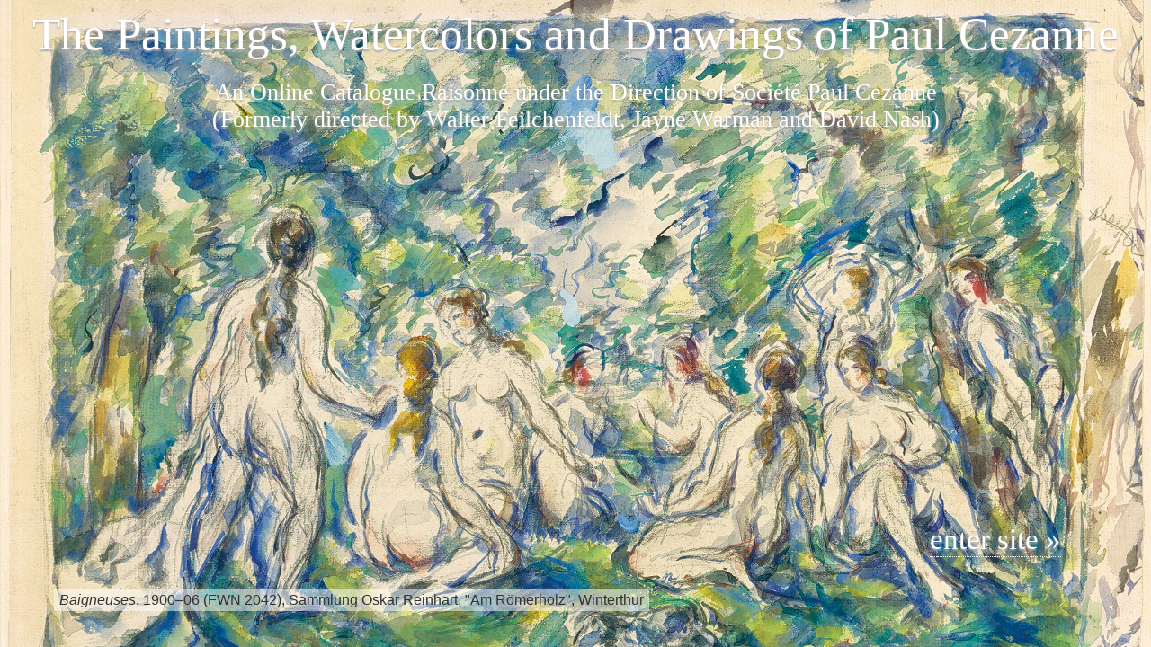

--- FILE ---
content_type: text/html; charset=UTF-8
request_url: https://www.cezannecatalogue.com/catalogue/entry.php?id=438
body_size: 13951
content:
<!doctype html>
<html http-equiv="Content-Type" content="text/html;" en-US lang="en">
<head>
	
<link rel="canonical" href="https://www.cezannecatalogue.com/catalogue/entry.php?id=438"/>	
<!-- Google tag (gtag.js) -->
<script async src="https://www.googletagmanager.com/gtag/js?id=G-QLVM8NWPJV"></script>
<script>
  window.dataLayer = window.dataLayer || [];
  function gtag(){dataLayer.push(arguments);}
  gtag('js', new Date());

  gtag('config', 'G-QLVM8NWPJV');
</script>	
<meta charset="UTF-8">
<meta name="thumbnail" content="https://cdn.panopticoncr.com/ceza001/catalogue_images/main_sm/51013-R447-bf36_i2r_300.jpg" />
<!--
  <PageMap>
    <DataObject type="thumbnail">
      <Attribute name="src" value="https://cdn.panopticoncr.com/ceza001/catalogue_images/main_sm/51013-R447-bf36_i2r_300.jpg"/>
      <Attribute name="width" value="100"/>
    </DataObject>
  </PageMap>
-->
<meta name="pinterest" content="nopin" />

<title>Léda au cygne, c.1880 (possibly later) (FWN 660) | Catalogue entry | The Paintings, Watercolors and Drawings of Paul Cezanne: An Online Catalogue Raisonné</title>
<link rel="stylesheet" href="/css/styles.css?636639251" type="text/css" />
<link rel="stylesheet" href="/css/structure.css?1961588062" type="text/css" />
<link href="/client/ceza003/printing.css?654432037" rel="stylesheet" type="text/css" media="print" />
<link href="/css/jquery-ui.min.css?1144044591" rel="stylesheet" type="text/css" />


<script>
let closeText = "close";
let indexLinkText = "view on main index page";
var web_path = "/";
var searchInputDefault = ["search section", "search section", "search section", "search section", "search"];
var KeywordLink = "keywordC"; 

</script>
<script src="/cr_programming/jquery.min.js"></script> 
<script src="/cr_programming/jquery.js"></script>
<script src="/cr_programming/jquery-ui.min.js"></script>

<meta name="description" content="The Paintings, Watercolors and Drawings of Paul Cezanne is an online catalogue raisonné of all known paintings and works on paper by the artist, listing their ownership and exhibition history as well as literature references.  Every work is illustrated, most in full color. The website includes commentary, supplementary images of Cézanne sites and works by other artists. The site offers free public access and will be updated periodically with new research">

<meta name="keywords" content="Paul Cézanne, Cézanne, Paul Cezanne, Cezanne, Catalogue Raisonné, Complete works, Complete paintings, Oeuvre catalogue, Online catalogue, Online catalog, Landscapes, Still lifes, Bathers, Portraits, Apples, Exhibition history, Literature references, Provenance, Collection history, Ownership history, Walter Feilchenfeldt, David Nash, Jayne Warman, John Rewald, Lionello Venturi, Madame Cézanne, Hortense Fiquet, Cézanne fils, France, Paris, Aix-en-Provence, Jas de Bouffan, Montagne Sainte-Victoire, Barnes Foundation, Musée d'Orsay, Musée Granet, Société Cézanne, Ambroise Vollard, Vollard archives, Auguste Pellerin">

<meta name="author" content="Walter Feilchenfeldt, David Nash, Jayne Warman, John Rewald, Lionello Venturi, Adrien Chappuis">

<meta http-equiv="refresh" content="0;URL='/index.php'" /><style>#mainWrapperOuter{display:none}</style>
<!-- CR Sepcific content to go into head head tag -->
<link rel="stylesheet" href="/client/ceza003/client_css.css?1472450938" type="text/css" media="all" />

<script>

$(window).on("load", function() {

	

	

	
	$("#mainTextDiv .item").each(function(){ //set the wrapper of the image to match the width of the  
		var getImgW = $("img", this).width();
		if(getImgW > 0){ getImgW = Math.round(getImgW); }else { getImgW = 250; }
		$(this).css('width', getImgW + 'px')
	});
	
		
	//$("#mainImage, .imgplaceholder").on('load', function() {
		imgW = $("#mainImage").width();
		imgW = imgW>0 ? imgW : 350;
		if(imgW>0){
			newW = imgW+50;
			$("#catalogueTombstone").css({'margin-left' : newW+'px'});
			$("#imageWrapper").css({'width' : imgW+'px'});
			$("#catalogueTombstone").css('visibility', 'visible')
//			$("#relatedcontent").css('width', (imgW-32)+'px');
		}
	
	$("#li_addlMat a").click(function(){
		
		if ( $( "#sectionSuppImgs" ).length ) {

			var maxHeight = 0;

			$("#sectionSuppImgs .item").each(function(){ 
			   if ($(this).height() > maxHeight) { maxHeight = $(this).height(); }
			});

			$("#sectionSuppImgs .item").css( 'height' , (Math.ceil(maxHeight) + 10) + 'px' );
		}	
	});
		
	
	
	 $('#additionalcont img').each(
        function(){
            $(this).css({'width' : (imgW-32)+'px'});
        });
	
		//console.log('loaded image - resized columns');
//	});
$("#helpTextLink").fancybox({
		maxWidth	: 500,
		width		: '55%',
		height		: '95%',
		iframe : {
        	preload: false
    	}
});
	
	
		$("#searchbox").click(function(){ 
		var searchVal = $(this).val();
		if(jQuery.inArray(searchVal, searchInputDefault)>-1){
			$(this).val(''); 
			$(this).focusout(function(){
				if($(this).val() === ''){ $(this).val(searchVal); }	
			});
		}
		$( "#seacrhSections" ).slideDown();	
		$("#closeSearchPopUp").click(function(){ 
			$( "#seacrhSections" ).slideUp();	
		});
	});
	  
	$("#seacrhSections input:radio").on("change", function(){
		var val = $(this).val();
		  $(this).closest("form").prop("action", "../"+val+"/index.php");
		 // if(jQuery.inArray($("#searchbox").val(), searchInputDefault)>-1){ $("#searchbox").val('search '+ val); }
	});
	

	//submit search box	
	$("#seachBoxButton").on("click" , function(){
		var text = $("#searchbox").val();
		if(jQuery.inArray(text, searchInputDefault)>-1){ text = '';}
		if(text.length>0){
			document.getElementById('minisearchForm').submit();	
		}
		
	});


// navigation - hover... 
$(".hasSubMenuAlt").mouseover(function () { //When trigger is hovered...
	
	if(!$(this).hasClass("selectedSub")){
		$("ul", this).stop().slideDown('slow');
	//		$("ul", this).stop().slideDown('slow');
	//	}, function () {
	//		$("ul", this).stop().slideUp('slow');
	}//END: if does not have class 
	else {
	}
	
}); 	
$(".hasSubMenuAlt").mouseout(function () { //When trigger is hovered...
	
	if(!$(this).hasClass("selectedSub")){
		$("ul", this).stop().slideUp('slow');
	}
	
}); //END: hover function	


var cattab = $("#allCat").text();
	if(cattab.length == 0){
		$("#li_allCat").remove();
		$("#allCat").remove();
		$( "#catTabs" ).tabs( "refresh" );
	}
	
}); //END: $( window ).on( "load")

$( document ).ajaxComplete(function() {
	$( "#Other_options .key0 input" ).click(function(){
		location.reload();
	});
});
	
</script>

<style>
</style>


<!-- fancyBox main JS and CSS files -->
	<script type="text/javascript" src="/cr_programming/fancybox/jquery.fancybox.js"></script>
	<link rel="stylesheet" type="text/css" href="/cr_programming/fancybox/jquery.fancybox.css" media="screen" />
    

    
<script type="text/javascript">
	
$.fancybox.defaults.hash = false;

$(document).ready(function() { 

	$('[data-fancybox]').fancybox({
		protect: true, 
		preventCaptionOverlap: true,
				buttons: [
			"zoom",			"rotate",						"fullScreen",			"thumbs",			"close"
		  ]
	});
	

	$(".pdf").addClass('fancybox.iframe');
	$(".pdf").fancybox({
		maxWidth	: 1000,
		width		: '95%',
		height		: '95%',
		iframe : {
        	preload: false
    	}
	});
	

	
	
	});	
</script>

</head>

<body id="catalogueDir" class="entryPage " >
<div  id="mainWrapperOuter">
  <div  id="mainWrapperInner">

  <div id="header">
	<div class="top">The Paintings, Watercolors and Drawings of Paul Cezanne</div>
	<div class=" bottom">An Online Catalogue Raisonné under the Direction of Société Paul Cezanne 
<span>(Formerly directed by Walter Feilchenfeldt, Jayne Warman and David Nash)</span></div>
</div>
<div id="maincontent"> <!-- this DIV closes in the footer include -->


<div id="navigation">
<ul id="sitemenu">
	<li  class="hasSubMenuAlt " id="li_home"><a href="/section/?id=about" class="" >about</a>
		<ul style="width:940px;">
		<li class="first " ><a href="/section/?id=about">About the project</a>&bull;</li>
		<li class="" ><a href="/section/?id=guide">Using the catalogue</a>&bull;</li>
		<li class="" ><a href="/section/?id=acknowledgement" >Acknowledgments &amp; thanks</a>&bull;</li>
		<li  class="" ><a href="/section/?id=contact" >Contact us</a>&bull;</li>
		<li class="last "><a href="/section/?id=terms and conditions">Terms &amp; services</a></li>
		</ul>
	</li>
		
    <li class="hasSubMenuAlt selectedSub" id="li_catalogue"><a href="/catalogue/?remove=filters,searchText" class="selected" >catalogue</a>
      <ul style="margin-left: -118px; padding-left: 60px; width: 880px; ">
        <li class="first "><a href="/catalogue/?remove=filters,searchText">All works</a>&bull;</li>
        <li class=""><a href="/catalogue/?section=Painting&remove=filters,searchText">Paintings</a>&bull;</li>
		<li class=""><a href="/catalogue/?section=DrawingWatercolor&remove=filters,searchText">Watercolors &amp; Drawings</a>&bull;</li>
        <li class="last "><a href="/catalogue/?indexType=Sketchbook&remove=filters,searchText">Sketchbooks</a></li>
      </ul>
    </li>
    <li   class="hasSubMenuAlt " id="li_collections"><a href="/collections/" class="" >collections</a>
		<ul style="margin-left: -268px; padding-left: 190px; width: 750px;" >
			<li class="first " ><a href="/collections/?remove=filters,searchText">All collections</a>&bull;</li>
			<li class="" ><a href="/collections/?remove=filters,searchText&filter=Type::Public%20Collection;Ownership%20history::Present%20Collection">Public Collections</a>&bull;</li>
			<li class="" ><a href="/collections/entry.php?id=145">Whereabouts unknown</a></li>
		</ul>
	</li>
	<li id="li_exhibitions"><a href="/exhibitions/" class="" >exhibitions</a></li>
	<li id="li_literature"><a href="/literature/" class="" >literature</a></li>
	
	
	<li  class="hasSubMenuAlt " id="li_resources">
	<a href="/resources/concordance.php" class="" >resources</a>
		<ul style="margin-left: -718px; padding-left: 198px;">
		<li><a href="/resources/concordance.php" class="" >Catalogue Concordance</a>&bull;</li>
		<li><a href="/resources/stockbooks.php" class="" >Vollard Archives</a>&bull;</li>
		<li><a href="/resources/supplemental_images.php" class="" >Supplemental material</a>&bull;</li>
		<li class="last"><a href="/section/?id=links" class="">External links</a></li>
		</ul>
	</li>
	
	<li  class="hasSubMenuAlt last" id="li_search">
	<a href="/search/" >search</a>
	</li>
	
</ul>
<div class="clearfloats"></div>
</div> <!-- end: div id="navigation" -->

<style>
#li_search.hasSubMenuAlt {
    background: none;
}
</style>

<div id="mainBody" class="">

<div id="pageTopMatter">
 <div id="toolbar" class="floatRight clearfloats">

<span class="bookmarkCont bookmarkSpan_438"><a href="/account.php?ref=/catalogue/entry.php?id=438" rel="nofollow" class="bookmarkLink helptext off" title="log in / register to save bookmarks"></a></span>	

<a href="javascript:;" id="toolSearchButton" class="plain helptext" style="margin-right: 6px" title="search"><img src="/cr_images/icon_search.png" width="19" height="19"/></a>


<a id="toolPrintButton" href="?id=438&print=true" rel="nofollow" class="plain helptext" title="Print this page" ><img src="/css/images/icon_print.gif" width="18" height="19" alt="Print this page" title="Print this page" /></a>

	
<div id="ToolSearchBox"><div id="headerSearch">

<form action="index.php" method="post" id="minisearchForm" autocomplete="off" >
<span class="small">Search</span>
	<select name="whichSection" id="SelectWhichSection">
		<option value="catalogue" selected >Catalogue</option>
		<option value="collections" >Collections</option>
		<option value="exhibitions" >Exhibitions</option>
		<option value="literature" >Literature</option>
		
	</select>
<input type="text" name="searchbox" id="searchbox" value="" autocomplete="off" />
  <img src="/cr_images/graphic_searchbutton.png" width="22" height="22"  id="seachBoxButton"/>
 <input name="formAction" value="newSearch" type="hidden" />

<script>

$(document).ready(function() {	

	
});
	
var tiptext = {
	
	catalogue : "<strong>Search the Catalogue</strong><br /><br />Use this quick search to search the works in the catalogue by <u>title</u>, <u>keyword</u> or <u>FWN number</u>. <br /><br />For <strong>Rewald</strong> catalogue numbers, include an <u>R</u> in front of the number (no space). <br /><br />For the <strong>Rewald Watercolor</strong> catalogue numbers, include an <u>RW</u> in front of the number (no space). <br /><br />For <strong>Chappuis</strong> catalogue numbers, include a <u>CH</u> before the number (no space).<br /><br />For <strong>Venturi</strong> catalogue numbers, include a <u>V</u> before the number (no space).<br /><br />For a complete <strong>Catalogue Concordance</strong>, please select it from the <u>resources</u> menu.<br /><br />This <i>quick search</i> will search the <u>catalogue section</u> only. To search a different section choose it from the menu to the left of the search box.", 
	
	collections : "<strong>Search the Collections</strong><br /><br />Use this quick search to search the collections by <u>owner</u>/<u>institution name</u> or <u>city</u>. For <u>countries</u> use the filters.<br /><br />This <i>quick search</i> will search the <u>collections section</u> only. To search a different section choose it from the menu to the left of the search box.", 
	
	exhibitions :  "<strong>Search the Exhibitions</strong><br /><br />Use this quick search to search the exhibitions by <u>venue</u>, <u>title</u>, <u>city</u> or <u>year</u>. For <u>countries</u> use the filters. <br /><br />This <i>quick search</i> will search the <u>exhibitions section</u> only. To search a different section choose it from the menu to the left of the search box.", 
	
	literature :  "<strong>Search the Literature</strong><br /><br />Use this quick search to search the literature by <u>author</u>, <u>title</u>, <u>publisher</u>, <u>journal / newspaper name</u> or <u>year published</u>. <br /><br />This <i>quick search</i> will search the <u>literature section</u> only. To search a different section choose it from the menu to the left of the search box."
	
}	
	
$("#searchbox").attr('title', tiptext['catalogue']);
	$(function () {
      $("#searchbox").tooltip({
          content: function () {
              return $(this).prop('title');
          }
      });
  });

$("#SelectWhichSection").change(function(){
	$('#minisearchForm').attr('action', '/'+$(this).val()+'/');
	$("#searchbox").attr('title', tiptext[$(this).val()]);
});	

</script>
</form></div><!-- end: div id="headerSearch" -->


</div>

<script type="text/javascript">

$(document).ready(function(){
	$( "#toolSearchButton" ).on('click',function() { 
		$( "#ToolSearchBox" ).slideToggle( "slow");
	});
	
	$('#toolSearchButton').click(function() {
		$('#toolSearchButton').tooltip( "close");
	});
	
});
</script>
</div>

             
<div id="sectionNavigation"><span class="nextprevspan previous"><span class="queueLeftarrow">&laquo;&nbsp;</span><a class="nextprev" rel="nofollow" href="?id=445">previous</a></span><span class="queuedivider"> // </span><a class="queueLinkback" href="index.php"><span class="queueReturnLink">view all catalogue entries</a></span> <span class="queuedivider"> // </span><span class="nextprevspan next"><a class="nextprev" rel="nofollow" href="?id=573">next</a><span class="queueRightarrow">&nbsp;&raquo;</span></span></div><!-- END: div id="sectionNavigation" -->
        

<h1>Catalogue entry</h1>

</div><!-- END: div id="pageTopMatter" -->

<div id="pageBottomMatter">

<div id="catalogueTopMatter" class="twocolumn">

<div id="mainCatImage" class="slideshowMain left" style="  "  >


<!-- IMAGE -->  
<div id="imageWrapper" > 
	 
	<a href="javascript:;" data-src="https://cdn.panopticoncr.com/ceza001/catalogue_images/main_lg/3ef6d-R447-bf36_i2r.jpg" data-fancybox="gallery" class="image" data-caption="&lt;span class=&quot;Title&quot;&gt;&lt;em&gt;L&eacute;da au cygne&lt;/em&gt;&lt;/span&gt;&lt;span class=&quot;comma&quot;&gt;, &lt;/span&gt;&lt;span class=&quot;catDate&quot;&gt;c.1880 (possibly later)&lt;/span&gt; &lt;span class=&quot;catNo&quot;&gt;(FWN 660)&lt;/span&gt;" title="Léda au cygne, c.1880 (possibly later) (FWN 660)" >     <img src="https://cdn.panopticoncr.com/ceza001/catalogue_images/main_lg/3ef6d-R447-bf36_i2r.jpg" style="width:400px; height:317px;" id="mainImage" />
	<div class="enlarge">enlarge</div></a>
     
<div class="clearfloats"></div>
<!-- END: IMAGE -->  
	
	

<div id="image_slots" ></div><!-- END: div id="image_slot" -->  

</div><!-- END: div id="imageWrapper" -->  





</div><!-- END: div id="mainCatImage" -->   
  
    
<div id="catalogueTombstone" class="right" > 
<div id="tombstoneWrapper"><div class="tombstone div_CatalogueNumberDisplay">FWN 660</div><div class="tombstone div_Title"><em>Léda au cygne</em></div><div class="tombstone div_fullDate">c.1880 (possibly later)</div><div class="tombstone div_altTitles"><span class="altTitleHeading">Alternate titles<span class="colon">:</span> </span><span class="altTitle"><em>Le Cygne et Leda</em></span>; <span class="altTitle"><em>Leda</em></span>; <span class="altTitle"><em>Leda and the Swan</em></span>; <span class="altTitle"><em>Leda et le cygne</em></span>; <span class="altTitle"><em>Leda mit dem Schwan</em></span></div><div class="tombstone div_customA">Rewald (447): 1880 (possibly later); Venturi revised: 1888–90; Venturi (550): 1886–90; Rivière: 1868 and c.1877; Vollard: 1868</div><div class="tombstone div_fullMedium">Oil on canvas</div><div class="tombstone div_fullDimension">23 1/2 x 29 1/2 in. (59.7 x 74.9 cm)</div><div class="tombstone div_Stockbook"><div class="item"><a href="/resources/stockbooks.php?type=stockbook&sb=Vollard A&remove=searchText">Vollard A stockbook</a><colon>: </colon><a href="/resources/stockbooks.php?type=stockbook&sb=Vollard A&sbno=3552" class="searchSBentry">no. 3552</a>, <em>huile; Leda et son cygne.  femme nue couchée dont la main est mordillée par un cygne</em>, 60 x 75 cm (150 frs)</div><div class="item"><a href="/resources/stockbooks.php?type=archives&sb=Vollard&remove=searchText">Vollard archives</a><colon>: </colon><a href="/resources/stockbooks.php?type=archives&sb=Vollard&sbno=392" class="searchSBentry">photo no. 392</a>, Annotated by Cezanne's son: <em> 1868 </em></div></div><div class="tombstone div_CreditLine"><a href="/collections/entry.php?id=59">Barnes Foundation, Philadelphia (BF36)</a></div></div><!-- END: div id="tombstoneWrapper" --></div><!-- END: div id="catalogueTombstone" --> 

</div><!-- END: div id="catalogueTopMatter" --> 

<div id="discovery" class="rightOfCatMain"> 
<script>
//BEGIN: get entries

      function getRelatedEntries(query, whichPlace, which){

		$.ajax({
          type: "POST",
          url: "/catalogue/getLinkedWorks.php",
		  // dataType : 'json',
		  cache: false,
		  data: {section: 'catalogue', where : query, id:'438' },
		  success: function(data){ console.log(data);
	 	 		
				$('html, body, #relatedcontent a').css('cursor','default');
			  	var resultcount = data.match(/class="item/g);
				var count = resultcount.length;
				if(count < 7){ box = 200;}
				else if(count < 13){ box = 360;}
				else { box = 400;}

			    var pos = $("#"+whichPlace).offset(); 
			  	var t = Math.round(pos.top);
			  	var l = Math.round(pos.left);
	
			 	var relateContentContainer = whichPlace.replace(which, '') == 'keyword' ?  $("#keywordDiscovery").offset() :  $("#discoveryDiv").offset();
			  	var bottomOfPage = $("#fullCitation").offset();
			  
				var posCss = 'top:'+(t+12)+'px;';
		  	
			  //if box is bigger than bottom of page
			  if(bottomOfPage.top - relateContentContainer.top < box){
			  	 var innerContH = 'style="height:'+(Math.round(bottomOfPage.top - relateContentContainer.top)-50)+'px"'; 
			}
			  
			  
				var heading = $("#"+whichPlace+' a').text();
				var 	homepageLink
				if(whichPlace.indexOf("year") == 0){
					homepageLink = 'Year::'+which;
				}else if(whichPlace.indexOf("class") == 0){
					homepageLink = 'Classification::'+heading;
				}else if(whichPlace.indexOf("theme") == 0){
					homepageLink = 'Theme::'+heading;
				}else if(whichPlace.indexOf("medium") == 0){
					homepageLink = 'Medium::'+heading;
				}else if(whichPlace.indexOf("support") == 0){
					homepageLink = 'Support::'+heading;
				}else if(whichPlace.indexOf("keyword") == 0){
					homepageLink = 'keywordC::'+heading;
				}else if(whichPlace.indexOf("series") == 0){
					homepageLink = '';
				}else {
					homepageLink = '';//keywordC::'+heading;
				}
				homepageLink = homepageLink.length > 0 ? ' &nbsp;&nbsp;<img src="/cr_images/graphic_minigrid.png" align="absmiddle" />&nbsp;<a href="index.php?filter='+homepageLink+'" class="small homepagelink" rel="nofollow" style="font-weight:normal" >view on main index page <span class="linkarrow">&raquo;</span></a>' : '';
	  	
				$("#"+whichPlace).after( "<div id='popoutEntries' class='rightOfCatMain "+whichPlace+"' style=''><a href='javascript:;' onclick='removeItem(\"popoutEntries\")' id='popOutClose'>close</a><h4>"+heading+homepageLink+'</h4><div class="innerCont" '+innerContH+'>'+data+"</div></div>" );
			  
			   
				  $("#popoutEntries a.image").fancybox({
					// Options will go here
					});
			  
	        }
        });
      }

      function getRelated(section, which){
		  		  
		  if(section == 'year'){
			 var query = '(IFNULL(`BeginYear`, 0) = "'+which+'" OR IFNULL(`EndYear`, 0) = "'+which+'" OR "'+which+'" BETWEEN IFNULL(`BeginYear`, 0) AND IFNULL(`EndYear`, 0) ) ';
		  }
		  else if(section == 'medium'){
			var query = '(`MediumID` IN (SELECT `MediumID` FROM `mediums` WHERE mediums.Medium REGEXP "[[:<:]]'+which+'[[:>:]]") OR MediumDetail REGEXP "[[:<:]]'+which+'[[:>:]]")';
		  }
		  else if(section == 'support'){
			var query = '(`SupportID` IN (SELECT `SupportID` FROM `support` WHERE support.Support REGEXP "[[:<:]]'+which+'[[:>:]]") OR MediumSupportDetail REGEXP "[[:<:]]'+which+'[[:>:]]")'; 
		  }
		  else if(section == 'theme'){
			var query = '`Theme` IN (SELECT `themeID` FROM `themes` WHERE LOCATE("'+which+'", themes.theme))';
		  }
		  else if(section == 'class'){
			var query = '`Class` IN (SELECT `ClassID` FROM `classes` WHERE LOCATE( "'+which+'", ClassText))';
		  }
		  else if(section == 'keyword'){
			var query = '`SystemID` IN(SELECT `KLSystemID` FROM `keywordlinks` WHERE `KLKeywordID` = '+which+' AND IFNULL(`KLSystemID`, 0)<>0)'
		  }
		  else if(section == 'series'){
			var query = '`SystemID` IN(SELECT `STLSystemID` FROM `supplementallinks` WHERE `STableID` = (SELECT STableID FROM supplementaltables WHERE LOCATE("'+which+'", TableName) LIMIT 1) )'
		  }

		  $("#popoutEntries").remove();
		  $('html, body, #discoveryDiv a').css('cursor','wait');
		   var sectionWhich = section+which.replace(/ /g, "");
		  	sectionWhich = sectionWhich.replace(/\(/g, "");
		  	sectionWhich = sectionWhich.replace(/\)/g, "");
		  	sectionWhich = sectionWhich.replace(/\//g, "");
		  	sectionWhich = sectionWhich.replace(/'/g, "");
		  	getRelatedEntries(query, sectionWhich, which);
		  
		} //END: get entries
			  
</script>     
<div id="relatedcontent">

<div id="keywordDiscovery" class="section">
 <h3>Keywords</h3>
		
			
                    <ul id="keywords">
                                  		
                   	 <li><span class="category"><div class="keywordPreCat">Figure compositions</div> Bathers and Nudes: </span>
                     
                                          	<ul>
                                                        	<li id="keyword710" ><a href="javascript:;" class="getkeyword" onclick="getRelated('keyword', '710')" >female nude(s) / femme nue(s)</a><span class="raquo">&nbsp;&raquo;</span></li>
                                                      </ul>
                                             </li>
	                
              
              		              		
                   	 <li><span class="category"><div class="keywordPreCat">Figure compositions</div> Historical and Allegorical: </span>
                     
                                          	<ul>
                                                        	<li id="keyword577" ><a href="javascript:;" class="getkeyword" onclick="getRelated('keyword', '577')" >Léda</a><span class="raquo">&nbsp;&raquo;</span></li>
                                                      </ul>
                                             </li>
	                
              
              		              		
                   	 <li><span class="category">Animals: </span>
                     
                                          	<ul>
                                                        	<li id="keyword711" ><a href="javascript:;" class="getkeyword" onclick="getRelated('keyword', '711')" >swan / cygne</a><span class="raquo">&nbsp;&raquo;</span></li>
                                                      </ul>
                                             </li>
	                
              
              			  </ul>
	</div>
                </div> <!-- END: div id="relatedcontent"--> 
</div><div id="catalogueMain"> 

<div id="catTabs" style="visibility:hidden">
  	<ul><li id="li_allCat"><a href="#allCat">Catalogue Entry</a></li><li id="li_addlMat"><a href="#addlMat">Additional Materials</a></li><li id="li_customTab"><a href="#customTab">Sketchbook</a></li></ul><div id="allCat">        
    <div class="section" id="sectionProvenance">
	<div class="sectionHeading">Provenance</div>
    <div class="sectionContent">          <div class="item">
          <a href="/collections/entry.php?id=3" class="provlink">Ambroise Vollard, Paris</a></div>
                <div class="item">
          <a href="/collections/entry.php?id=10" class="provlink">Auguste Pellerin, Paris (March 16, 1900);</a></div>
                <div class="item">
          <a href="/collections/entry.php?id=101" class="provlink">Jean-Victor Pellerin, Paris</a></div>
                <div class="item">
          <a href="/collections/entry.php?id=84" class="provlink">Paul Rosenberg, Paris and New York</a></div>
                <div class="item">
          <a href="/collections/entry.php?id=58" class="provlink">[Galerie E. Bignou, Paris]</a></div>
                <div class="item">
          <a href="/collections/entry.php?id=59" class="provlink">Barnes Foundation, Merion and Philadelphia (January 8, 1937)</a></div>
      </div>
    </div><!-- END: div id="sectionProvenance" -->
    
	
    <div class="section" id="sectionExhibitions">
	<div class="sectionHeading">Exhibition History</div>
    <div class="sectionContent">
    <div class="item solo  "><div class="abbreviationDiv"><a href="/exhibitions/entry.php?id=52" class="abbreviation">1895 Paris</a></div><span class="mainExhibRef">Galerie Vollard, Paris, <em class="ExhibTitle">Paul Cézanne</em>, November 11&ndash;December 15, 1895.</span></div>
	<div class="item solo  "><div class="abbreviationDiv"><a href="/exhibitions/entry.php?id=57" class="abbreviation">1898 Paris</a></div><span class="mainExhibRef">Galerie Vollard, Paris, <em class="ExhibTitle">Exposition Cézanne</em>, May 9&ndash;June 10, 1898</span>, no. 58, as <em>Le Cygne et Leda</em><span class="exhibRefB">.</span></div>
	<div class="item  "><div class="abbreviationDiv"><a href="/exhibitions/entry.php?id=21" class="abbreviation">1907a Paris</a></div><span class="mainExhibRef">Salon d'Automne, Grand Palais, Paris, <em class="ExhibTitle">Rétrospective d'oeuvres de Cézanne</em>, October 1&ndash;22, 1907</span>, no. 11, as <em>Leda</em>, lent by Pellerin<span class="exhibRefB">.</span></div>
	<div class="item  "><div class="abbreviationDiv"><a href="/exhibitions/entry.php?id=1334" class="abbreviation">1919 Paris</a></div><span class="mainExhibRef">Paul Rosenberg, Paris, <em class="ExhibTitle">L'art français au XIXe siècle</em>, 1919.</span></div>
	<div class="item traveling "><div class="abbreviationDiv"><a href="/exhibitions/entry.php?id=227" class="abbreviation">1993–95 Washington, D.C. and traveling</a></div><span class="mainExhibRef">National Gallery of Art, Washington, D&period;C&period;, <em class="ExhibTitle">Great French Paintings from the Barnes Foundation</em>, May 2&ndash;August 15, 1993</span>, no number, pp&#46; 106–09, ill pp&#46; 107, 109 (detail)<span class="exhibRefB">.</span> <span class="travelref"><span class="heading">Traveled to: </span>Musèe d'Orsay, Paris, November 6, 1993&ndash;January 2, 1994; National Museum of Western Art, Tokyo, January 21&ndash;April 3, 1994; Kimbell Art Museum, Forth Worth, Texas, April 24&ndash;August 16, 1994; Art Gallery of Ontario, Toronto, September 17&ndash;December 31, 1994; Philadelphia Museum of Art, Philadelphia, January 29&ndash;April 1995; Haus der Kunst, Munich, June 23&ndash;October 22, 1995<span class="finalTravelPeriod">.</span></span></div>
	    </div>
    </div><!-- END: div id="sectionExhibitions" -->	
    <div class="section" id="sectionLiterature">
	<div class="sectionHeading">Published References</div>
    <div class="sectionContent">
	<div class="item"><div class="abbreviationDiv"><a href="/literature/entry.php?id=717" class="abbreviation">Borgmeyer 1913</a></div><span id="AuthorEditor">Borgmeyer, Charles Louis. </span><span id="BookTitle"><em>The Master Impressionists</em>. </span><span id="LitCity">Chicago</span>: <span id="Publisher">The Fine Arts Press</span>,<span id="BookDate"> 1913</span>, p&#46; 275, ill&#46;, as <span class="litAsTile"><em><em>Leda</em></em></span>, Collection Pellerin<span class="">.</span></div>
	<div class="item"><div class="abbreviationDiv"><a href="/literature/entry.php?id=553" class="abbreviation">Stuart 1917</a></div><span id="AuthorEditor">Stuart, Evelyn Marie. </span><span id="ArticleTitle">"Cézanne and His Place in Impressionism."</span> <span id="JournalName"><em>Fine Arts Journal</em></span> <span id="JournalVolumeNumber">35, no. 5</span> <span id="JournalDate">(May 1917)</span>, p&#46; 325, ill&#46;, as <span class="litAsTile"><em><em>Leda</em></em></span><span class="">.</span></div>
	<div class="item"><div class="abbreviationDiv"><a href="/literature/entry.php?id=955" class="abbreviation">Vollard 1921</a></div><span id="AuthorEditor">Vollard, Ambroise. </span><span id="BookTitle"><em>Paul Cézanne</em>. </span><span id="LitCity">Munich</span>: <span id="Publisher">Kurt Wolfe Verlag</span>,<span id="BookDate"> 1921</span>, ill&#46; opp&#46; p&#46; 34, as <span class="litAsTile"><em><em>Leda mit dem Schwan</em></em></span>, dated 1868<span class="">.</span></div>
	<div class="item"><div class="abbreviationDiv"><a href="/literature/entry.php?id=270" class="abbreviation">Gasquet 1921a</a></div><span id="AuthorEditor">Gasquet, Joachim. </span><span id="ArticleTitle">"Cézanne à l'atelier."</span> <span id="JournalName"><em>L'Amour de l'art</em></span> <span id="JournalVolumeNumber">2, 10</span> <span id="JournalDate">(October 1921)</span>, ill&#46; p&#46; 334, as <span class="litAsTile"><em><em>Léda</em></em></span><span class="">.</span></div>
	<div class="item"><div class="abbreviationDiv"><a href="/literature/entry.php?id=3190" class="abbreviation">Fontainas and Vauxcelles 1922</a></div><span id="AuthorEditor">Fontainas, André and Louis Vauxcelles. </span><span id="ArticleTitle">"Paul Cézanne."</span> <span id="BookTitle"><em>Histoire générale de l'art français de la Révolution à nos jours: la peinture, la gravure, le dessin</em>. </span><span id="LitCity">Paris</span>: <span id="Publisher">Librairie de France</span>,<span id="BookDate"> 1922</span>, ill&#46; p&#46; 227, as <span class="litAsTile"><em><em>Léda</em></em></span><span class="">.</span></div>
	<div class="item"><div class="abbreviationDiv"><a href="/literature/entry.php?id=352" class="abbreviation">Klingsor 1923</a></div><span id="AuthorEditor">Klingsor, Tristan L. </span><span id="BookTitle"><em>Cézanne</em>. </span><span id="LitCity">Paris</span>: <span id="Publisher">Rieder</span>,<span id="BookDate"> 1923</span>, p&#46; 14<span class="">.</span></div>
	<div class="item"><div class="abbreviationDiv"><a href="/literature/entry.php?id=511" class="abbreviation">Rivière 1923</a></div><span id="AuthorEditor">Rivière, Georges. </span><span id="BookTitle"><em>Le Maître Paul Cézanne</em>. </span><span id="LitCity">Paris</span>: <span id="Publisher">Librairie Floury</span>,<span id="BookDate"> 1923</span>, pp&#46; 197, 206, listed, ill&#46; opp&#46; p&#46; 26, as <span class="litAsTile"><em><em>Léda au cygne</em></em></span>, Pellerin<span class="">.</span></div>
	<div class="item"><div class="abbreviationDiv"><a href="/literature/entry.php?id=258" class="abbreviation">Fry 1929</a></div><span id="AuthorEditor">Fry, Roger. </span><span id="ArticleTitle">"Cézannes Udvikling."</span> <span id="JournalName"><em>Samleren</em></span> <span id="JournalVolumeNumber">6</span> <span id="JournalDate">(July, August, September 1929)</span>, p&#46; 99, ill&#46;</div>
	<div class="item"><div class="abbreviationDiv"><a href="/literature/entry.php?id=852" class="abbreviation">D'Ors 1930</a></div><span id="AuthorEditor">Ors, Eugenio d.' </span><span id="BookTitle"><em>Paul Cézanne</em>. </span><span id="LitCity">Paris</span>: <span id="Publisher">Editions des Chroniques du Jour</span>,<span id="BookDate"> 1930</span>, pl. 34<span class="">.</span></div>
	<div class="item"><div class="abbreviationDiv"><a href="/literature/entry.php?id=940" class="abbreviation">Zervos 1931</a></div><span id="AuthorEditor">Zervos, Christian. </span><span id="ArticleTitle">"Les Problèmes de la jeune peinture: Le retour au sujet est-il probable?"</span> <span id="JournalName"><em>Cahiers d'Art</em></span>, <span id="JournalVolumeNumber">nos. 3 and 4</span> <span id="JournalDate">(1931)</span>, p&#46; 193, ill&#46;</div>
	<div class="item"><div class="abbreviationDiv"><a href="/literature/entry.php?id=526" class="abbreviation">Di San Lazzaro 1936</a></div><span id="AuthorEditor">Di San Lazzaro, Gualtieri. </span><span id="BookTitle"><em>Paul Cézanne</em>. </span><span id="LitCity">Paris</span>: <span id="Publisher">Chroniques du Jour</span>,<span id="BookDate"> 1936</span>, fig&#46; 47<span class="">.</span></div>
	<div class="item"><div class="abbreviationDiv"><a href="/literature/entry.php?id=447" class="abbreviation">Raynal 1936</a></div><span id="AuthorEditor">Raynal, Maurice. </span><span id="BookTitle"><em>Cézanne</em>. </span><span id="LitCity">Paris</span>: <span id="Publisher">Editions de Cluny</span>,<span id="BookDate"> 1936</span>, pl. VI p&#46; 33<span class="">.</span></div>
	<div class="item"><div class="abbreviationDiv"><a href="/literature/entry.php?id=730" class="abbreviation">D'Ors 1936a</a></div><span id="AuthorEditor">Ors, Eugenio d.' </span><span id="BookTitle"><em>Paul Cézanne</em>. </span><span id="LitCity">New York</span>: <span id="Publisher">E&#46; Weyhe</span>,<span id="BookDate"> 1936</span>, pl. 47<span class="">.</span></div>
	<div class="item"><div class="abbreviationDiv"><a href="/literature/entry.php?id=577" class="abbreviation">Venturi 1936b</a></div><span id="AuthorEditor">Venturi, Lionello. </span><span id="BookTitle"><em>Cézanne: Son Art, Son Oeuvre</em>. </span><span id="LitCity">Paris</span>: <span id="Publisher">Editions Paul Rosenberg</span>,<span id="BookDate"> 1936</span>, no&#46; 550, ill&#46; vol. II, as <span class="litAsTile"><em><em>Léda au cygne</em></em></span><span class="">.</span></div>
	<div class="item"><div class="abbreviationDiv"><a href="/literature/entry.php?id=2519" class="abbreviation">Vollard 1938</a></div><span id="AuthorEditor">Vollard, Ambroise. </span><span id="BookTitle"><em>En écoutant Cézanne, Degas, Renoir</em>. </span><span id="LitCity">Paris</span>: <span id="Publisher">B&#46; Grasset</span>,<span id="BookDate"> 1938</span>, p&#46; 23, as <span class="litAsTile"><em><em>Léda au cygne</em></em></span><span class="">.</span></div>
	<div class="item"><div class="abbreviationDiv"><a href="/literature/entry.php?id=53" class="abbreviation">Barnes and de Mazia 1939</a></div><span id="AuthorEditor">Barnes, Albert C&#46;, and Violette de Mazia. </span><span id="BookTitle"><em>The Art of Cézanne</em>. </span><span id="LitCity">New York</span>: <span id="Publisher">Harcourt Brace</span>,<span id="BookDate"> 1939</span>, no&#46; 68, p&#46; 185, ill&#46;</div>
	<div class="item"><div class="abbreviationDiv"><a href="/literature/entry.php?id=529" class="abbreviation">Schapiro 1968</a></div><span id="AuthorEditor">Schapiro, Meyer. </span><span id="ArticleTitle">"The Apples of Cézanne: An Essay on the Meaning of Still-Life."</span> <span id="JournalName"><em>Art News Annual</em></span> <span id="JournalVolumeNumber">34</span> <span id="JournalDate">(1968)</span>, pp&#46; 39–40, pl. 15<span class="">.</span></div>
	<div class="item"><div class="abbreviationDiv"><a href="/literature/entry.php?id=3789" class="abbreviation">Church 1972</a></div><span id="AuthorEditor">Church, Barton. </span><span id="ArticleTitle">"A Sonata – A Painting: A Comparison."</span> <span id="JournalName"><em>The Barnes Foundation Journal of the Art Department</em></span> <span id="JournalVolumeNumber">3, no. 1</span> <span id="JournalDate">(Spring 1972)</span>, pp&#46; 63–71, pl. 21<span class="">.</span></div>
	<div class="item"><div class="abbreviationDiv"><a href="/literature/entry.php?id=220" class="abbreviation">Elgar 1975</a></div><span id="AuthorEditor">Elgar, Frank. </span><span id="BookTitle"><em>Cézanne</em>. </span><span id="LitCity">New York</span>: <span id="Publisher">Praeger</span>,<span id="BookDate"> 1975</span>, fig&#46; 95<span class="">.</span></div>
	<div class="item"><div class="abbreviationDiv"><a href="/literature/entry.php?id=3794" class="abbreviation">De Mazia 1975b</a></div><span id="AuthorEditor">De Mazia, Violette. </span><span id="ArticleTitle">"Three Aspects of Art."</span> <span id="JournalName"><em>The Barnes Foundation Journal of the Art Department</em></span> <span id="JournalVolumeNumber">6, no. 2</span> <span id="JournalDate">(Autumn1975)</span>, pp&#46; 38, 55–56, pl. 40 and 56 (detail)<span class="">.</span></div>
	<div class="item"><div class="abbreviationDiv"><a href="/literature/entry.php?id=3795" class="abbreviation">De Mazia 1976c</a></div><span id="AuthorEditor">De Mazia, Violette. </span><span id="ArticleTitle">"Naïvété."</span> <span id="JournalName"><em>The Barnes Foundation Journal of the Art Department</em></span> <span id="JournalVolumeNumber">7, no. 2</span> <span id="JournalDate">(Autumn 1976)</span>, p&#46; 72, pl. 15<span class="">.</span></div>
	<div class="item"><div class="abbreviationDiv"><a href="/literature/entry.php?id=3796" class="abbreviation">De Mazia 1977a</a></div><span id="AuthorEditor">De Mazia, Violette. </span><span id="ArticleTitle">"E Pluribus Unum – Cont'd: Part III."</span> <span id="JournalName"><em>The Barnes Foundation Journal of the Art Department</em></span> <span id="JournalVolumeNumber">8, no. 1</span> <span id="JournalDate">(Spring 1977)</span>, p&#46; 6, pl. 110<span class="">.</span></div>
	<div class="item"><div class="abbreviationDiv"><a href="/literature/entry.php?id=931" class="abbreviation">De Mazia 1977b</a></div><span id="AuthorEditor">De Mazia, Violette. </span><span id="ArticleTitle">"E Pluribus Unum, Cont'd: Part IV."</span> <span id="JournalName"><em>The Barnes Foundation Journal of the Art Department</em></span> <span id="JournalVolumeNumber">8, no. 2</span> <span id="JournalDate">(Autumn 1977)</span>, pp&#46; 9, 32, pl. 88<span class="">.</span></div>
	<div class="item"><div class="abbreviationDiv"><a href="/literature/entry.php?id=3797" class="abbreviation">De Mazia 1978</a></div><span id="AuthorEditor">De Mazia, Violette. </span><span id="ArticleTitle">"Transferred Values: Part I – Introduction."</span> <span id="JournalName"><em>The Barnes Foundation Journal of the Art Department</em></span> <span id="JournalVolumeNumber">9, no. 2</span> <span id="JournalDate">(Autumn 1978)</span>, p&#46; 5, pl. 86<span class="">.</span></div>
	<div class="item"><div class="abbreviationDiv"><a href="/literature/entry.php?id=923" class="abbreviation">De Mazia 1979</a></div><span id="AuthorEditor">De Mazia, Violette. </span><span id="ArticleTitle">"Transferred Values: Part II."</span> <span id="JournalName"><em>Vistas</em></span> <span id="JournalVolumeNumber">1, no. 1</span> <span id="JournalDate">(Spring–Summer 1979)</span>, pp&#46; 14–15, pl. 13<span class="">.</span></div>
	<div class="item"><div class="abbreviationDiv"><a href="/literature/entry.php?id=3799" class="abbreviation">Rochberg 1979</a></div><span id="AuthorEditor">Rochberg, Gene. </span><span id="ArticleTitle">"Reflections on Metaphor and Transferred Values in Poetry and Painting."</span> <span id="JournalName"><em>Vistas</em></span> <span id="JournalVolumeNumber">1, no. 1</span> <span id="JournalDate">(Spring-Summer 1979)</span>, pp&#46; 76–77, pl. 13<span class="">.</span></div>
	<div class="item"><div class="abbreviationDiv"><a href="/literature/entry.php?id=221" class="abbreviation">Ely 1984</a></div><span id="AuthorEditor">Ely, Bruno. </span><span id="ArticleTitle">"Cézanne, L'Ecole de dessin et le Musée d'Aix."</span> In <span id="InAnotherWorkTitle"><em>Cézanne au Musée d'Aix</em></span>. <span id="LitCity">Aix-en-Provence</span>: <span id="Publisher">Musée Granet</span>,<span id="BookDate"> 1984</span>.  <span id="ExhCat">Exhibition catalogue</span>, ill&#46; p&#46; 187, with painting by Greuze<span class="">.</span></div>
	<div class="item"><div class="abbreviationDiv"><a href="/literature/entry.php?id=2974" class="abbreviation">Coutagne et al. 1984a</a></div><span id="AuthorEditor">Coutagne, Denis, et al. </span><span id="ArticleTitle">"Catalogue des oeuvres de Cézanne conservées au musée Granet d'Aix-en-Provence."</span> In <span id="InAnotherWorkTitle"><em>Cézanne au Musée d'Aix</em></span>. <span id="LitCity">Aix-en-Provence</span>: <span id="Publisher">Musée Granet</span>,<span id="BookDate"> 1984</span>, ill&#46; p&#46; 215<span class="">.</span></div>
	<div class="item"><div class="abbreviationDiv"><a href="/literature/entry.php?id=3141" class="abbreviation">Krumrine 1995</a></div><span id="AuthorEditor">Krumrine, Mary Louise. </span><span id="ArticleTitle">"Du plongeon aux baigneuses."</span> <span id="JournalName"><em>Dossier de l'art</em></span> <span id="JournalLocation">(Dijon)</span>, <span id="JournalVolumeNumber">no. 25</span> <span id="JournalDate">(September - October 1995)</span>, ill&#46; p&#46; 52, 1880-82<span class="">.</span></div>
	<div class="item"><div class="abbreviationDiv"><a href="/literature/entry.php?id=84" class="abbreviation">Rewald 1996</a></div><span id="AuthorEditor">Rewald, John. </span><span id="BookTitle"><em>The Paintings of Paul Cézanne, A Catalogue Raisonné<span>, 2 vols.</span></em> </span><span id="EditorInAdditionToAuthor">In Collaboration with Walter Feilchenfeldt and Jayne Warman. </span><span id="LitCity">New York</span>: <span id="Publisher">Harry N&#46; Abrams</span>,<span id="BookDate"> 1996</span>, no&#46; 447, ill&#46; vol. 2, as <span class="litAsTile"><em><em>Léda au cygne</em></em></span><span class="">.</span></div>
	<div class="item"><div class="abbreviationDiv"><a href="/literature/entry.php?id=3046" class="abbreviation">Harvey 1998</a></div><span id="AuthorEditor">Harvey, Benjamin. </span><span id="ArticleTitle">"Cézanne and Zola: A Reassessment of 'L'Eternel féminin.'"</span> <span id="JournalName"><em>Burlington</em></span><span id="JournalVolumeNumber">, vol. 140, no. 1142</span> <span id="JournalDate">(May 1998)</span>, p&#46; 317, fig&#46; 26<span class="">.</span></div>
	<div class="item"><div class="abbreviationDiv"><a href="/literature/entry.php?id=27" class="abbreviation">Feilchenfeldt 2000b</a></div><span id="AuthorEditor">Feilchenfeldt, Walter. </span><span id="ArticleTitle">"Bathers."</span> In <span id="InAnotherWorkTitle"><em>Cézanne: Finished, Unfinished</em></span>. <span id="LitCity">Ostfildern-Ruit</span>: <span id="Publisher">Hatje Cantz</span>,<span id="BookDate"> 2000</span>.  <span id="ExhCat">Exhibition catalogue</span>, p&#46; 246, fig&#46; 3, as <span class="litAsTile"><em><em>Léda au cygne</em></em></span><span class="">.</span></div>
	<div class="item"><div class="abbreviationDiv"><a href="/literature/entry.php?id=33" class="abbreviation">Athanassoglou-Kallmyer 2003</a></div><span id="AuthorEditor">Athanassoglou-Kallmyer, Nina M&#46; </span><span id="BookTitle"><em>Cézanne and Provence: The Painter in His Culture</em>. </span><span id="LitCity">Chicago and London</span>: <span id="Publisher">The University of Chicago Press</span>,<span id="BookDate"> 2003</span>, p&#46; 59, fig&#46; 2.6, as <span class="litAsTile"><em><em>Léda au cygne</em></em></span><span class="">.</span></div>
	<div class="item"><div class="abbreviationDiv"><a href="/literature/entry.php?id=1949" class="abbreviation">Breidbach 2003</a></div><span id="AuthorEditor">Breidbach, Angela. </span><span id="BookTitle"><em>Anschauungsraum bei Cézanne. Cézanne und Helmholtz</em>. </span><span id="LitCity">Munich</span>: <span id="Publisher">Wilhelm Fink</span>,<span id="BookDate"> 2003</span>, p&#46; 93, ill&#46;</div>
	<div class="item"><div class="abbreviationDiv"><a href="/literature/entry.php?id=932" class="abbreviation">Lebensztejn 2003–04</a></div><span id="AuthorEditor">Lebensztejn, Jean-Claude. </span><span id="ArticleTitle">"Une source oubliée de Cézanne."</span> <span id="JournalName"><em>Les Cahiers du Musée national d'art moderne</em></span>, <span id="JournalVolumeNumber">no. 86</span> <span id="JournalDate">(Winter 2003–04)</span>, p&#46; 83, ill&#46; fig&#46; 1 p&#46; 82, as <span class="litAsTile"><em><em>Leda et le cygne</em></em></span><span class="">.</span></div>
	<div class="item"><div class="abbreviationDiv"><a href="/literature/entry.php?id=1981" class="abbreviation">Andersen 2004</a></div><span id="AuthorEditor">Andersen, Wayne V&#46; </span><span id="BookTitle"><em>Cézanne and the Eternal Feminine</em>. </span><span id="LitCity">Cambridge</span>: <span id="Publisher">Cambridge University Press</span>,<span id="BookDate"> 2004</span>, p&#46; 22, fig&#46; 9<span class="">.</span></div>
	<div class="item"><div class="abbreviationDiv"><a href="/literature/entry.php?id=2108" class="abbreviation">Feilchenfeldt 2005h</a></div><span id="AuthorEditor">Feilchenfeldt, Walter. </span><span id="ArticleTitle">"Cézanne: Vollendet, Unvollendet."</span> In <span id="InAnotherWorkTitle"><em>"By Appointment Only": Schriften zu Kunst und Kunsthandel,
Cézanne und Van Gogh</em></span>. <span id="LitCity">Wädenswil</span>: <span id="Publisher">Nimbus</span>,<span id="BookDate"> 2005</span>, p&#46; 276, ill&#46;</div>
	<div class="item"><div class="abbreviationDiv"><a href="/literature/entry.php?id=72" class="abbreviation">Lebensztejn 2006</a></div><span id="AuthorEditor">Lebensztejn, Jean-Claude. </span><span id="BookTitle"><em>Études cézanniennes</em>. </span><span id="LitCity">Paris</span>: <span id="Publisher">Flammarion</span>,<span id="BookDate"> 2006</span>, p&#46; 46, fig&#46; 13, ill&#46; on cover, as <span class="litAsTile"><em><em>Léda au cygne</em></em></span>, dated 1880<span class="">.</span></div>
	<div class="item"><div class="abbreviationDiv"><a href="/literature/entry.php?id=76" class="abbreviation">Machotka 2008</a></div><span id="AuthorEditor">Machotka, Pavel. </span><span id="BookTitle"><em>Cézanne: The Eye and the Mind<span>, 2 vols.</span></em> </span><span id="LitCity">Marseille</span>: <span id="Publisher">Editions Crès</span>,<span id="BookDate"> 2008</span>, vol. 1, fig&#46; 146; vol. 2, p&#46; 110, as <span class="litAsTile"><em><em>Léda au cygne</em></em></span><span class="">.</span></div>
	<div class="item"><div class="abbreviationDiv"><a href="/literature/entry.php?id=837" class="abbreviation">Coutagne 2011c</a></div><span id="AuthorEditor">Coutagne, Denis. </span><span id="ArticleTitle">"Quand Cézanne lit 'Nana' de Zola."</span> In <span id="InAnotherWorkTitle"><em>Cézanne et Paris</em></span>. <span id="LitCity">Paris</span>: <span id="Publisher">Éditions de la Rmn-Grand Palais</span>,<span id="BookDate"> 2011</span>.  <span id="ExhCat">Exhibition catalogue</span>, p&#46; 102, fig&#46; 45, as <span class="litAsTile"><em><em>Léda au cygne</em></em></span><span class="">.</span></div>
	<div class="item"><div class="abbreviationDiv"><a href="/literature/entry.php?id=3787" class="abbreviation">Dolkart and Lucy 2012</a></div><span id="AuthorEditor">Dolkart, Judith, Martha Lucy. </span><span id="BookTitle"><em>The Barnes Foundation: Masterworks</em>. </span><span id="LitCity">New York</span>: <span id="Publisher">Skira Rizzoli</span>,<span id="BookDate"> 2012</span>, p&#46; 79, ill&#46; p&#46; 76, comments by Martha Lucy<span class="">.</span></div>
	<div class="item"><div class="abbreviationDiv"><a href="/literature/entry.php?id=2033" class="abbreviation">Colrat 2013</a></div><span id="AuthorEditor">Colrat, Jean. </span><span id="BookTitle"><em>Cézanne: Joindre les mains errantes de la nature</em>. </span><span id="LitCity">Paris-Sorbonne</span>: <span id="Publisher">PUPS</span>,<span id="BookDate"> 2013</span>, p&#46; 410, pl. 179<span class="">.</span></div>
	<div class="item"><div class="abbreviationDiv"><a href="/literature/entry.php?id=2184" class="abbreviation">Coutagne 2013c</a></div><span id="AuthorEditor">Coutagne, Denis. </span><span id="ArticleTitle">"Ce que Cézanne a dit et vu Courbet."</span> In <span id="InAnotherWorkTitle"><em>Courbet/Cézanne, La vérité en peinture</em></span>. <span id="LitCity">Lyon</span>: <span id="Publisher">Fage éditions</span>,<span id="BookDate"> 2013</span>.  <span id="ExhCat">Exhibition catalogue</span>, p&#46; 63, fig&#46; 1<span class="">.</span></div>
	<div class="item"><div class="abbreviationDiv"><a href="/literature/entry.php?id=2760" class="abbreviation">Nagaï 2016</a></div><span id="AuthorEditor">Nagaï, Takanori. </span><span id="ArticleTitle">"Cézanne and Jas de Bouffan."</span> In <span id="InAnotherWorkTitle"><em>Le "basho" dans l'art moderne français</em></span>. <span id="LitCity">Tokyo</span>: <span id="Publisher">Sangensha</span>,<span id="BookDate"> 2016</span>, p&#46; 110, ill&#46;</div>
	<div class="item"><div class="abbreviationDiv"><a href="/literature/entry.php?id=2890" class="abbreviation">Eiling et al. 2017</a></div><span id="AuthorEditor">Eiling, Alexander, Anett Göthe, Astrid Reuter, Bettina Kaufmann, Eva-Maria Höllerer, Juliane Betz and Julia Lachenmann. </span><span id="ArticleTitle">"Catalog."</span> In <span id="InAnotherWorkTitle"><em>Cézanne Metamorphoses</em></span>. <span id="LitCity">Munich and Karlsruhe</span>: <span id="Publisher">Prestel and Staatliche Kunsthalle Karlsruhe</span>,<span id="BookDate"> 2017</span>.  <span id="ExhCat">Exhibition catalogue</span>, p&#46; 240 fig&#46; 2<span class="">.</span></div>
	<div class="item"><div class="abbreviationDiv"><a href="/literature/entry.php?id=2921" class="abbreviation">Lebensztejn 2017</a></div><span id="AuthorEditor">Lebensztejn, Jean-Claude. </span><span id="ArticleTitle">"Cézanne copiste et le Nu aux poires."</span> In <span id="InAnotherWorkTitle"><em>Cézanne and the past : tradition and creativity [international symposium, Budapest, Museum of Fine Arts, 28 January 2013]</em></span>. <span id="LitCity">Budapest</span>: <span id="Publisher">Museum of Fine Arts</span>,<span id="BookDate"> 2017</span>, fig&#46; 2<span class="">.</span></div>
	<div class="item"><div class="abbreviationDiv"><a href="/literature/entry.php?id=3574" class="abbreviation">Dauberville 2020</a></div><span id="AuthorEditor">Dauberville, Guy-Patrice, and Floriane Dauberville. </span><span id="BookTitle"><em>Paul Cezanne chez Bernheim-Jeune</em>. </span><span id="LitCity">Paris</span>: <span id="Publisher">Editions G-P&#46;F&#46; Dauberville & Archives Bernheim-Jeune</span>,<span id="BookDate"> 2020</span>, no&#46; 274, ill&#46;, as <span class="litAsTile"><em><em>Léda</em></em></span><span class="">.</span></div>
	<div class="item"><div class="abbreviationDiv"><a href="/literature/entry.php?id=3742" class="abbreviation">Dombrowski, Ireson and Patry 2021</a></div><span id="AuthorEditor">Dombrowski, André, Nancy Ireson, and Sylvie Patry, eds&#46; </span><span id="BookTitle"><em>Cézanne in the Barnes Foundation</em>. </span><span id="LitCity">New York</span>: <span id="Publisher">Rizzoli Electa in association with The Barnes Foundation</span>,<span id="BookDate"> 2021</span>, no&#46; 16, pp&#46; 116–19, as <span class="litAsTile"><em><em>Leda and the Swan</em></em></span> (catalogue notes by N. Locke)<span class="">.</span></div>
	<div class="item"><div class="abbreviationDiv"><a href="/literature/entry.php?id=3745" class="abbreviation">Shutova and Buckley 2021</a></div><span id="AuthorEditor">Shutova, Anya, and Barbara Buckley. </span><span id="ArticleTitle">"Materials and Techniques: A Study of Cézanne's Paintings in the Barnes Foundation."</span> In <span id="InAnotherWorkTitle"><em>Cézanne in the Barnes Foundation</em></span>. <span id="LitCity">New York</span>: <span id="Publisher">Rizzoli Electa in association with The Barnes Foundation</span>,<span id="BookDate"> 2021</span>, fig&#46; 4a (fig&#46; 4b an X-radiograph of the painting, and fig&#46; 24, detail of repetitive constructive brushstroke)<span class="">.</span></div>
	<div class="item"><div class="abbreviationDiv"><a href="/literature/entry.php?id=3902" class="abbreviation">Nagaï 2022a</a></div><span id="AuthorEditor">Nagaï, Takanori. </span><span id="BookTitle"><em>Truth in Panting: The Meaning of Cezanne's Practices for Modernizing Society</em>. </span><span id="LitCity">Tokyo</span>: <span id="Publisher">Sangesha Publishers Inc&#46;</span>,<span id="BookDate"> 2022</span>, pl. 37<span class="">.</span></div>
	</div>
    </div><!-- END: div id="sectionLiterature" -->

 </div><!-- END: div id ="allCal"--><div id="addlMat">	<div id="series_container" class="section" >
	<h3>Related work</h3>      
	<div id="seriescont_addlMat" class="slideshowMain"></div>

           
 <script>
//BEGIN: get entries
      function getSeries(){
        $.ajax({
          type: "POST",
          url: "getLinkedWorks.php",
		  // dataType : 'json',
		  cache: false,
		  data: {section: 'catalogue', id : '138,573,2148,2149', boxstyle : '', print : '' },
		  success: function(data){
		    $('#seriescont_addlMat').append(
				'<h5>Léda</h5>'
				+ data
			);
				postAjaxLoad();
          }
        });
      }
      getSeries(); //END: get entries
	  
</script>

                        <div class="clearfloats"></div>
		</div>	
<div clas="clearfloats"></div></div><!-- END: div id="addlMat" --><script>$("#li_customTab").remove()</script></div><script>
  $( function() {
    $( "#catTabs" ).tabs();
	if($("#catTabs li").length == 0){  $("#catalogueMain").css({"border":"none", "height" : "60px" }); $( "#catTabs" ).remove(); }
	} );
	
	setTimeout(function(){
  		$( "#catTabs" ).css("visibility", "visible")
		}, 1000);
		$(document).ready(function() { $( "#catTabs" ).tabs( "refresh" ); });
	</script>
</div><!-- END: div id="catalogueMain" -->
<div class="clearfloats"></div>
</div><!-- END: div id="pageBottomMatter" -->

</div><!-- END: div id="mainBody" -->


 
<div id="fullCitation">
<div id="updateDisclaimer">Record last updated October 12, 2022. Please note that the information on this and all pages is periodically reviewed and subject to change.</div><div id="printCitation"><span class="gray">Citation: </span>Société Paul Cezanne. <span id="citationtitle">"<em>Léda au cygne</em>, c.1880 (possibly later) (FWN 660)."</span> In <em>The Paintings, Watercolors and Drawings of Paul Cezanne: An Online Catalogue Raisonné</em>. <span class="gray" style="text-decoration:underline;">www.cezannecatalogue.com/catalogue/entry.php?id=438</span> <span class="nowrap">(accessed on December 11, 2025)</span>.</div>
</div>

</div><!-- END: id="maincontent" (in include/header) -->

<div id="footer">

<!-- Client's footer here -->
<div id="IMAF_logo" style="float: right; margin-left: -40px; "><a href="/section/?id=acknowledgement"><img src="https://cdn.panopticoncr.com/ceza001/catalogue_uploads/iMAF%20logo.jpeg" alt="IAMF Logo" style=" height: 60px; position: relative; top: -10px;"></a></div>
<div id="footer">&copy; Copyright 2025 Société Paul Cezanne. All Rights Reserved<div class="noprint" style="padding: 4px 0;"><a href="/section/?id=terms%20and%20conditions">terms &amp; conditions of use</a> &nbsp;|&nbsp; <a href="/section/?id=privacy%20policy">privacy policy</a> &nbsp;|&nbsp; <a href="/section/?id=acknowledgement">acknowledgements &amp; thanks</a></div>Website design and Database Software by <a href="http://panopticondesign.net/" target="_blank">pan<span style="color:red;">O</span>pticon</a>

</div><!-- end: div id="footer" -->

</div><!-- end: div id="mainWrapperInner" -->
</div><!-- end: div id="mainWrapperOuter" -->
</body>
</html>

--- FILE ---
content_type: text/html; charset=UTF-8
request_url: https://www.cezannecatalogue.com/index.php
body_size: 4432
content:
<!doctype html>
<html http-equiv="Content-Type" content="text/html;" en-US lang="en">
<head>
	
<link rel="canonical" href="https://www.cezannecatalogue.com/index.php"/>	
<!-- Google tag (gtag.js) -->
<script async src="https://www.googletagmanager.com/gtag/js?id=G-QLVM8NWPJV"></script>
<script>
  window.dataLayer = window.dataLayer || [];
  function gtag(){dataLayer.push(arguments);}
  gtag('js', new Date());

  gtag('config', 'G-QLVM8NWPJV');
</script>	
<meta charset="UTF-8">
<meta name="pinterest" content="nopin" />

<title>The Paintings, Watercolors and Drawings of Paul Cezanne: An Online Catalogue Raisonné</title>
<link rel="stylesheet" href="/css/styles.css?1094202539" type="text/css" />
<link rel="stylesheet" href="/css/structure.css?1721228768" type="text/css" />
<link href="/client/ceza003/printing.css?1718945024" rel="stylesheet" type="text/css" media="print" />
<link href="/css/jquery-ui.min.css?1689105859" rel="stylesheet" type="text/css" />


<script>
let closeText = "close";
let indexLinkText = "view on main index page";
var web_path = "/";
var searchInputDefault = ["search section", "search section", "search section", "search section", "search"];
var KeywordLink = "keywordC"; 

</script>
<script src="/cr_programming/jquery.min.js"></script> 
<script src="/cr_programming/jquery.js"></script>
<script src="/cr_programming/jquery-ui.min.js"></script>

<meta name="description" content="The Paintings, Watercolors and Drawings of Paul Cezanne is an online catalogue raisonné of all known paintings and works on paper by the artist, listing their ownership and exhibition history as well as literature references.  Every work is illustrated, most in full color. The website includes commentary, supplementary images of Cézanne sites and works by other artists. The site offers free public access and will be updated periodically with new research">

<meta name="keywords" content="Paul Cézanne, Cézanne, Paul Cezanne, Cezanne, Catalogue Raisonné, Complete works, Complete paintings, Oeuvre catalogue, Online catalogue, Online catalog, Landscapes, Still lifes, Bathers, Portraits, Apples, Exhibition history, Literature references, Provenance, Collection history, Ownership history, Walter Feilchenfeldt, David Nash, Jayne Warman, John Rewald, Lionello Venturi, Madame Cézanne, Hortense Fiquet, Cézanne fils, France, Paris, Aix-en-Provence, Jas de Bouffan, Montagne Sainte-Victoire, Barnes Foundation, Musée d'Orsay, Musée Granet, Société Cézanne, Ambroise Vollard, Vollard archives, Auguste Pellerin">

<meta name="author" content="Walter Feilchenfeldt, David Nash, Jayne Warman, John Rewald, Lionello Venturi, Adrien Chappuis">

<meta name="viewport" content="width=device-width, initial-scale=1.0">
<!-- CR Sepcific content to go into head head tag -->
<link rel="stylesheet" href="/client/ceza003/client_css.css?1721272820" type="text/css" media="all" />

<script>

$(window).on("load", function() {

	

	

	
	$("#mainTextDiv .item").each(function(){ //set the wrapper of the image to match the width of the  
		var getImgW = $("img", this).width();
		if(getImgW > 0){ getImgW = Math.round(getImgW); }else { getImgW = 250; }
		$(this).css('width', getImgW + 'px')
	});
	
		
	//$("#mainImage, .imgplaceholder").on('load', function() {
		imgW = $("#mainImage").width();
		imgW = imgW>0 ? imgW : 350;
		if(imgW>0){
			newW = imgW+50;
			$("#catalogueTombstone").css({'margin-left' : newW+'px'});
			$("#imageWrapper").css({'width' : imgW+'px'});
			$("#catalogueTombstone").css('visibility', 'visible')
//			$("#relatedcontent").css('width', (imgW-32)+'px');
		}
	
	$("#li_addlMat a").click(function(){
		
		if ( $( "#sectionSuppImgs" ).length ) {

			var maxHeight = 0;

			$("#sectionSuppImgs .item").each(function(){ 
			   if ($(this).height() > maxHeight) { maxHeight = $(this).height(); }
			});

			$("#sectionSuppImgs .item").css( 'height' , (Math.ceil(maxHeight) + 10) + 'px' );
		}	
	});
		
	
	
	 $('#additionalcont img').each(
        function(){
            $(this).css({'width' : (imgW-32)+'px'});
        });
	
		//console.log('loaded image - resized columns');
//	});
$("#helpTextLink").fancybox({
		maxWidth	: 500,
		width		: '55%',
		height		: '95%',
		iframe : {
        	preload: false
    	}
});
	
	
		$("#searchbox").click(function(){ 
		var searchVal = $(this).val();
		if(jQuery.inArray(searchVal, searchInputDefault)>-1){
			$(this).val(''); 
			$(this).focusout(function(){
				if($(this).val() === ''){ $(this).val(searchVal); }	
			});
		}
		$( "#seacrhSections" ).slideDown();	
		$("#closeSearchPopUp").click(function(){ 
			$( "#seacrhSections" ).slideUp();	
		});
	});
	  
	$("#seacrhSections input:radio").on("change", function(){
		var val = $(this).val();
		  $(this).closest("form").prop("action", "../"+val+"/index.php");
		 // if(jQuery.inArray($("#searchbox").val(), searchInputDefault)>-1){ $("#searchbox").val('search '+ val); }
	});
	

	//submit search box	
	$("#seachBoxButton").on("click" , function(){
		var text = $("#searchbox").val();
		if(jQuery.inArray(text, searchInputDefault)>-1){ text = '';}
		if(text.length>0){
			document.getElementById('minisearchForm').submit();	
		}
		
	});


// navigation - hover... 
$(".hasSubMenuAlt").mouseover(function () { //When trigger is hovered...
	
	if(!$(this).hasClass("selectedSub")){
		$("ul", this).stop().slideDown('slow');
	//		$("ul", this).stop().slideDown('slow');
	//	}, function () {
	//		$("ul", this).stop().slideUp('slow');
	}//END: if does not have class 
	else {
	}
	
}); 	
$(".hasSubMenuAlt").mouseout(function () { //When trigger is hovered...
	
	if(!$(this).hasClass("selectedSub")){
		$("ul", this).stop().slideUp('slow');
	}
	
}); //END: hover function	


var cattab = $("#allCat").text();
	if(cattab.length == 0){
		$("#li_allCat").remove();
		$("#allCat").remove();
		$( "#catTabs" ).tabs( "refresh" );
	}
	
}); //END: $( window ).on( "load")

$( document ).ajaxComplete(function() {
	$( "#Other_options .key0 input" ).click(function(){
		location.reload();
	});
});
	
</script>

<style>

	
</style>


<!-- fancyBox main JS and CSS files -->
	<script type="text/javascript" src="/cr_programming/fancybox/jquery.fancybox.js"></script>
	<link rel="stylesheet" type="text/css" href="/cr_programming/fancybox/jquery.fancybox.css" media="screen" />
    

    
<script type="text/javascript">
	
$.fancybox.defaults.hash = false;

$(document).ready(function() { 

	$('[data-fancybox]').fancybox({
		protect: true, 
		preventCaptionOverlap: true,
				buttons: [
			"zoom",			"rotate",						"fullScreen",			"thumbs",			"close"
		  ]
	});
	

	$(".pdf").addClass('fancybox.iframe');
	$(".pdf").fancybox({
		maxWidth	: 1000,
		width		: '95%',
		height		: '95%',
		iframe : {
        	preload: false
    	}
	});
	

	
	
	});	
</script>

</head>

<body id="indexphpDir" class="indexPage " >
<div  id="mainWrapperOuter">
  <div  id="mainWrapperInner">

  <div id="header">
	<div class="top">The Paintings, Watercolors and Drawings of Paul Cezanne</div>
	<div class=" bottom">An Online Catalogue Raisonné under the Direction of Société Paul Cezanne 
<span>(Formerly directed by Walter Feilchenfeldt, Jayne Warman and David Nash)</span></div>
</div>
<div id="maincontent"> <!-- this DIV closes in the footer include -->


<div id="navigation">
<ul id="sitemenu">
	<li  class="hasSubMenuAlt " id="li_home"><a href="/section/?id=about" class="" >about</a>
		<ul style="width:940px;">
		<li class="first " ><a href="/section/?id=about">About the project</a>&bull;</li>
		<li class="" ><a href="/section/?id=guide">Using the catalogue</a>&bull;</li>
		<li class="" ><a href="/section/?id=acknowledgement" >Acknowledgments &amp; thanks</a>&bull;</li>
		<li  class="" ><a href="/section/?id=contact" >Contact us</a>&bull;</li>
		<li class="last "><a href="/section/?id=terms and conditions">Terms &amp; services</a></li>
		</ul>
	</li>
		
    <li class="hasSubMenuAlt " id="li_catalogue"><a href="/catalogue/?remove=filters,searchText" class="" >catalogue</a>
      <ul style="margin-left: -118px; padding-left: 60px; width: 880px; ">
        <li class="first "><a href="/catalogue/?remove=filters,searchText">All works</a>&bull;</li>
        <li class=""><a href="/catalogue/?section=Painting&remove=filters,searchText">Paintings</a>&bull;</li>
		<li class=""><a href="/catalogue/?section=DrawingWatercolor&remove=filters,searchText">Watercolors &amp; Drawings</a>&bull;</li>
        <li class="last "><a href="/catalogue/?indexType=Sketchbook&remove=filters,searchText">Sketchbooks</a></li>
      </ul>
    </li>
    <li   class="hasSubMenuAlt " id="li_collections"><a href="/collections/" class="" >collections</a>
		<ul style="margin-left: -268px; padding-left: 190px; width: 750px;" >
			<li class="first selected" ><a href="/collections/?remove=filters,searchText">All collections</a>&bull;</li>
			<li class="" ><a href="/collections/?remove=filters,searchText&filter=Type::Public%20Collection;Ownership%20history::Present%20Collection">Public Collections</a>&bull;</li>
			<li class="" ><a href="/collections/entry.php?id=145">Whereabouts unknown</a></li>
		</ul>
	</li>
	<li id="li_exhibitions"><a href="/exhibitions/" class="" >exhibitions</a></li>
	<li id="li_literature"><a href="/literature/" class="" >literature</a></li>
	
	
	<li  class="hasSubMenuAlt " id="li_resources">
	<a href="/resources/concordance.php" class="" >resources</a>
		<ul style="margin-left: -718px; padding-left: 198px;">
		<li><a href="/resources/concordance.php" class="" >Catalogue Concordance</a>&bull;</li>
		<li><a href="/resources/stockbooks.php" class="" >Vollard Archives</a>&bull;</li>
		<li><a href="/resources/supplemental_images.php" class="" >Supplemental material</a>&bull;</li>
		<li class="last"><a href="/section/?id=links" class="">External links</a></li>
		</ul>
	</li>
	
	<li  class="hasSubMenuAlt last" id="li_search">
	<a href="/search/" >search</a>
	</li>
	
</ul>
<div class="clearfloats"></div>
</div> <!-- end: div id="navigation" -->

<style>
#li_search.hasSubMenuAlt {
    background: none;
}
</style>
<div id="homepage">
<div id="mainBody" class="homepage">


<style>
	*{ box-sizing: border-box; }
	.small{ font-size: .9em; }
	body{ background-color:#B0AAAB; margin: 0; padding: 0;  }	
#homepage {
	position: absolute;
	top: 0;
	bottom: 0; 
	left: 0; 
	right: 0;
    background: url("https://cdn.panopticoncr.com/ceza001/catalogue_images/main_lg/25899-RW603-new.jpg") no-repeat center center fixed;
    -webkit-background-size: cover;
    -moz-background-size: cover;
    -o-background-size: cover;
    background-size: cover;
}
#header{ position: absolute; z-index: 1000; width: 100%; background-color: transparent; color:#fff; text-shadow: 0px 2px 2px #B0AAAB;  }	
#header .top{ font-size: 3vw; margin-bottom: 12px; }	
#header .bottom{ font-size: 1.1vw; margin: auto;  }	
#footer, #navigation{ display: none; }
#mainBody{background-color: transparent; position: absolute; max-width: 1400px; margin: auto; }	
#caption{ position: absolute; background-color:rgba(255,255,255,0.5); padding: 3px 6px; bottom: 40px; left: 60px; font-size: 16px;  margin-right: 60px; }
#caption span{color: inherit !important; }
#maincontent, #mainBody { position: fixed; max-width: 100% !important; width:100% !important; 
	top: 0;
	bottom: 0; 
	left: 0; 
	right: 0; 
	height: 100vh; 
	background-color: transparent; 
	overflow: hidden; 
	margin: 0; padding: 0px; 
}
#enterlink{ background-color: transparent; position: absolute;  font-size: 2.6vw; right: 100px; bottom: 100px; line-height: normal; text-shadow: 0px 2px 2px #B0AAAB  }
#enterlink a{ display: inline-block; color: #FFF; font-family: Garamond, Baskerville, "Baskerville Old Face", "Hoefler Text", "Times New Roman", serif; text-decoration: none; border-bottom:1px dotted #fff; display: inline-block }
#enterlink a:hover{color: #efefef !important;}
	
#login {
display: none;	
    width: 80%;
	max-width: 800px;
   	height: fit-content;
    padding: .1em;
    background-color: rgba(255,255,255,0.8) !important; /**/
	position: absolute;
    top:30%;
    left: 0;
    right: 0;

    margin: auto;
	 -webkit-box-shadow: 4px 8px 6px -6px rgba(126, 90, 81, .5);
	-moz-box-shadow: 4px 8px 6px -6px rgba(126, 90, 81, .5);
	box-shadow: 4px 8px 6px -6px rgba(126, 90, 81, .5);
	}
	#login .button {background-color: white;}
	#login label { width: 22%;
		text-align: right;
		display: inline-block;
		margin-right:5px;
	}
	#login input[type=text]	{ width: 60% !important; }
	
@media screen and (max-width: 1600px) {
	#header .top{ font-size: 4vw !important; }	
	#header .bottom{ font-size: 1.8vw !important; padding: 0 80px;  }
	#header .bottom span {white-space: nowrap; }
}
@media screen and (max-width: 1400px) {
	#header .bottom{ font-size: 2vw !important; padding: 0 10px;  }
}
@media screen and (max-width: 1000px) {
	#header .top{ font-size: 5vw !important; line-height: normal; padding: 0 60px;  }	
	#header .bottom{ font-size: 2.6vw !important; padding: 0 10px;  }
	#enterlink {font-size: 4vw; }
}
@media screen and (max-width: 800px) {
	#header .top{ font-size: 5.4vw !important; line-height: normal; padding: 0 40px;  }	
	#header .bottom{ font-size: 2.6vw !important; padding: 0 60px;  }
	#header { padding-top: 1em;  }
	#enterlink {font-size: 5vw; }
}
@media screen and (max-width: 700px) {
	#header .top{ font-size: 7vw !important; line-height: normal; padding: 0 20px;  }	
	#header .bottom{ font-size: 4vw !important; padding: 0 20px;  }
	#header .bottom span {white-space: normal; }
	#enterlink {font-size: 5vw; right: 60px; bottom: 120px; }
}
</style>

<div id="caption"><span class="Title"><em>Baigneuses</em></span><span class="comma">, </span><span class="catDate">1900–06</span> <span class="catNo">(FWN 2042)</span><span id="creditLine">, Sammlung Oskar Reinhart, "Am Römerholz", Winterthur</span></div>
<div id="enterlink"><a href="javascript:;">enter site &raquo;</a></div>

<script>
function getLogin(){
	$.ajax({
	  type: "POST",
	  url: "/client/ceza003/login.php",
	  cache: false,
	  data: { source: 'popout', page : 'index.phpindex'},
	  success: function(data){
	   if(data.length){ $( "body" ).append( '<div id="login">' + data + '</div>' );}
	  }
	});
  }
  getLogin(); 
	
	
$("#enterlink").click(function(){
	$(this).fadeOut();
	$("#login").fadeIn();
});

	
</script>
</div><!-- end: div id="mainBody" -->
</div><!-- end: div id="homepage" -->
    

</div><!-- END: id="maincontent" (in include/header) -->

<div id="footer">

<!-- Client's footer here -->
<div id="IMAF_logo" style="float: right; margin-left: -40px; "><a href="/section/?id=acknowledgement"><img src="https://cdn.panopticoncr.com/ceza001/catalogue_uploads/iMAF%20logo.jpeg" alt="IAMF Logo" style=" height: 60px; position: relative; top: -10px;"></a></div>
<div id="footer">&copy; Copyright 2025 Société Paul Cezanne. All Rights Reserved<div class="noprint" style="padding: 4px 0;"><a href="/section/?id=terms%20and%20conditions">terms &amp; conditions of use</a> &nbsp;|&nbsp; <a href="/section/?id=privacy%20policy">privacy policy</a> &nbsp;|&nbsp; <a href="/section/?id=acknowledgement">acknowledgements &amp; thanks</a></div>Website design and Database Software by <a href="http://panopticondesign.net/" target="_blank">pan<span style="color:red;">O</span>pticon</a>

</div><!-- end: div id="footer" -->

</div><!-- end: div id="mainWrapperInner" -->
</div><!-- end: div id="mainWrapperOuter" -->
</body>
</html>



--- FILE ---
content_type: text/css
request_url: https://www.cezannecatalogue.com/css/styles.css?636639251
body_size: 688
content:
@charset "UTF-8";
/* CSS Document */

em span, i span{ font-style: normal !important; }
em mark { margin: 0 2px; }

.clearfloats{ clear:both; }
.floatLeft{ float:left; }
.floatRight{ float:right; }

.plain{ font-weight:normal; }
.gray {color: #929090;}
.grayLight, a.grayLight { color:#BFBDBD !important; } .grayLight a{ color:#BFBDBD; }
.grayMed, a.grayMed { color:#999 !important; } .grayMed a{ color:#999; }
.small{ font-size:.8em; }
.blue{ color: #003264 }
.byline{font-style:italic; color:#666;}
.caption{font-size:smaller}
.footnote {font-size: smaller;color:#454545;margin:0 0 8px 0; line-height: normal; }
.footnote a {color: #666666;}
.smallheading{ text-transform: uppercase; font-weight:bold; font-size:.7em;}
.darkRed, a.darkRed, .darkRed a {color:DarkRed;}


.smallcaps{ font-size: 80%; text-transform: uppercase; }

.paddingTop{ padding-top: .5em }
.paddingBottom{ padding-bottom: .5em }

.borderBottom{border-bottom:1px dotted #ccc;padding-bottom:4px;}
.borderTop{border-top:1px dotted #ccc; padding-top:4px;}

.boldCapsSmall {
    font-size: 11px;
    font-weight: bold;
    text-transform: uppercase;
}
.dropshadow{-webkit-box-shadow: 3px 3px 10px 2px #AEAEAE;
     -moz-box-shadow: 3px 3px 10px 2px #AEAEAE;
     box-shadow: 3px 3px 10px 2px #AEAEAE;}

.external{ background:url("images/icon_externalLink.gif") no-repeat right; padding-right:15px;}

div.ChronDate{float:left; width:100px; text-align: right; padding-bottom:20px}
div.ChronText{margin-left:120px;padding-bottom:20px}
td.ChronDate{white-space: nowrap; text-align: right; padding:10px 15px 15px 5px; border-top: dotted 1px #CCC;}
td.ChronText{padding:10px 0px 15px 0px; border-top: dotted 1px #CCC;}

.marginTop{margin-top:6px;}
.marginTopDbl{margin-top:12px;}
.marginBottom{margin-bottom:6px;}
.marginBottomDbl{margin-bottom:12px;}


.section{   margin-bottom: 2em; }

.item, .filterCont{
	/*padding: .45em 0;; 
	border-bottom: 1px solid #E2E0E0; 
	*/
}
.item .label{ 
	width: 150px; 
	float:left;
	font-size: .85em;
}
.item .info { 
	margin-left:130px;
}
.item a{ color:inherit ;}


.fancybox-title .workTitle:hover{ color:inherit !important;}

.maplink{ display:inline-block; background:url("/cr_images/icon_GoogleMaps.png") no-repeat right; padding-right:46px; min-width:100px; 
    min-height: 32px; text-decoration: none; border: none!important;} 

.entryType{ font-size: 86%; color:#777777; margin-bottom:1em; display:inline-block; }

#mainPhotoCredit, .photocredit, #suppPhotoCredit, .SuppImgCredit{ font-size: 75%; color: #666666; text-align: left; line-height: 14px; }
#PhotoCredit_entryfooter #mainPhotoCredit, #PhotoCredit_entryfooter #suppPhotoCredit{ font-size: 85% !important; color: #454545 !important; padding-bottom: .4em;}



--- FILE ---
content_type: text/css
request_url: https://www.cezannecatalogue.com/css/structure.css?1961588062
body_size: 7896
content:
@charset "UTF-8";
/* CSS Document */

body{ background:#F2F0F0; text-align:center; padding:0; margin:0; font-size:1em;}

@media print {
	#printingBox{ display: none; }
	.archiveItem { break-inside: avoid; }
}

/* OTHER NAVIGATION */
:focus{ outline: none !important; }

a.viewBy {display: inline-block; height:16px; width:16px; border:1px solid #fff !important; vertical-align:middle; margin-right:3px; background:url('images/icon_sizes.gif') no-repeat 1px 1px; padding:1px; }
a.viewBy:hover, a.viewBy.selected{ border-color:#F93 !important;}
#viewsnav{ float:right; /*margin-top:-.5em;*/}
#viewsnav span{ font-weight:bold; font-size:.7em; text-transform:uppercase;}
#catalogueIndex #viewsnav span {text-transform: none; font-weight: normal; font-size:12px; color: #636679;}

a#thumbnail{ background-position:1px}
a#size{width:28px; background-position:-16px}
a#listA{background-position:-45px;}
a#listB{background-position:-62px;}

#scale{padding-top:5px;clear:both;}
#scale table{border-top: dotted 1px #CCC;}
#scale td{padding:4px; font-size:.7em}
#scale .scale div {
	height: 5px; border: #666 solid 1px; border-top: none;
}
#scaleCont{padding:1em 0;}

.button{ display: inline-block;
    padding: 2px 5px;
    border: 1px solid #ccc;
    text-decoration: none !important; }


ul.noBullet {
    list-style: none !important;
    padding-left: 20px;
}
ul.outdent li{ text-indent:-20px;
    margin-bottom: .8em; }


/* LAZY LOAD */
.lazyload,
.lazyload-persist {
    opacity: 0;
    transition: opacity 1000ms;
}
.lazyloaded {
    opacity: 1;
}


/* 		INDEX PAGE 		*/

.indexPage #topMatter{ margin-bottom:1em;}
#splahtext .blue{ font-size: .9em; line-height: 1.4em;}

.indexPage #centerMatter {width: 810px; margin: 0 auto 24px;}
.indexPage .rowheading {  font-size: 1.4em; display:block; padding:8px 0; border-bottom: solid 2px #CAC9C9; margin:20px 0 6px;}
.indexPage .entryRef { margin: 12px; display:block; }
.indexPage .divider{ border-bottom: 1px solid #E9E8E7; margin-bottom:10px; padding-top:10px;}
.indexPage .recType{ color: #8F8D8D; font-size:.8em; padding-right:12px; }
.indexPage .recType span{ color: #B7B4B4;}
.indexPage .fullRef{   }

#indexContainer #loader{ text-align:center; margin:100px 40px;}

.noresults{ text-align: center; padding: 100px; min-height: 250px;}


/* splash box */

#indexsplash{ margin-top: -1em; margin-bottom: 2em; padding: .8em; background-color:#FFF; font-size:1em; line-height:1.2em;
	border:solid 1px #F2EEEF;
 /* position:absolute; width:80%;
	-webkit-box-shadow: 6px 6px 6px 3px #B0AAAB;
     -moz-box-shadow: 6px 6px 6px 3px #B0AAAB;
     box-shadow: 6px 6px 6px 3px #B0AAAB; */ 
	 -webkit-box-shadow: 4px 8px 6px -6px rgba(126, 90, 81, .5);
	-moz-box-shadow: 4px 8px 6px -6px rgba(126, 90, 81, .5);
	box-shadow: 4px 8px 6px -6px rgba(126, 90, 81, .5);
}
	 
#indexsplash .heading{
	    display: block;
    font-size: 1.2em;
    margin-bottom: .5em;
    line-height: 1.2em;
}
#indexsplash .caption{margin:5px 0; font-size:12px; color:#666;}
#indexsplash .callout{ font-size:12px; text-transform: uppercase; font-weight:bold; color:#333;}
#indexsplash p {margin-bottom: 1.2em; margin-right:1.2em; font-size:.95em; color:#464646; line-height:1.3em}


#indexsplash .item{ border: 1px solid #efefef; padding:.4em; margin-bottom:.4em; }
#indexsplash .item img{max-width:140px; max-height:120px;}
#indexsplash .item.right{float:right; margin-left:1em; text-align:center; }
#indexsplash .item.left{float:left; margin-right:1em; }
#indexsplash .item.center{ vertical-align:center;margin-right:.5em; margin-left:.5em;}
#indexsplash .item a{ border-bottom: none;}
#indexsplash .item .caption a{ text-decoration:underline;}
#indexsplash .item .caption{ max-width:140px; text-align:left;}

#indexsplashClose{position: relative; top: -8px; right: 8px; padding:3px; display:inline-block; border-bottom:none !important; padding-left: 16px; background: url(images/icon_close.jpg) left no-repeat; min-height: 12px;}
#indexsplashCtrl a {padding-left: 18px; background: url(images/icon_question.jpg) left no-repeat; min-height:14px; display:inline-block;}


	/*splash images*/
#SplashRandomImg{
	float: right;
    clear: right;
    margin: 0 20px 20px 20px;
	max-width: 200px !important;
}
#indexsplash #SplashRandomImg .caption {margin: 3px 0 0 0; }

#SplashRandomImg img {max-height: 200px; max-width: 200px; }


/* FILTERS */

#plainfilter{	
	margin-top:1.5em;
	border: 1px solid #7F7F7F;
	background-color: #E6E2E3;
	padding: 5px 8px;
	font-size:11px;
	letter-spacing:.1em;
}


#filterContentsLink{
	padding: 3px 5px;
	display:inline-block;
	font-size:11px;
	letter-spacing:.1em;
	cursor:pointer;
	border:1px solid #7F7F7F;
	-webkit-border-radius: 3px;
	-moz-border-radius: 3px;
	border-radius: 3px;
}
#filterContentsLink img{
	-ms-transform:rotate(180deg);
	-webkit-transform:rotate(180deg);
	transform:rotate(180deg);
	vertical-align:middle;
	margin:-3px 0 -3px 5px;
	position:relative;
	top:-1px;
	height:16px; width: 20px;
}
#filterContentsLink.open{ border-bottom-color:#E6E2E3;}
#filterContentsLink.open img{
	-ms-transform:rotate(270deg);
	-webkit-transform:rotate(270deg);
	transform:rotate(270deg);
	height:20px; width: 16px;
}
#selectedFiltersCont{font-size:12px; margin-left:16px;}
#filterContents {
	font-size:12px; 
	margin:0 14px 20px; 
	display:none; 
	padding:10px; 
	border: 1px solid #ccc;
	background-color: rgba(242, 242, 242, .90);
	/*top: -1px;*/
	position: absolute;
	z-index: 1000;	
	width:940px;
}
#filterContents .heading{font-weight:bold; padding-bottom:2px;}
#filterContents .heading a{font-weight:normal; font-size:10px; color: inherit;}
.filterCont{float:left;}
.filterCont .heading {margin:10px 0 4px; }
.filter{padding-bottom:3px; text-indent: -18px; margin-left: 18px; padding-right: 20px }
.filter.sub{margin-left:22px;}
.filter.subsub{margin-left:18px; padding-right: 0;}
a.permalink, a.removefilter{ color: #959595 !important; display:inline-block; border-bottom:none !important; text-decoration:underline !important; }
.permalink{ background:url('images/icon_permalink.gif') no-repeat 0 2px; padding-left: 16px;}
.removefilter{ background:url('images/icon_close.jpg') no-repeat 0 2px; padding-left: 16px;}
.filetercount {color:#9B9596;}
.filetercount::before { content: "(";}
.filetercount::after { content: ")";}

/* filters accordian style*/

#closeFiltersDiv {display: none; }

#filterAccordion{
	float:left; 
	width: 20%;
}
#filterAccordion .filterCont{float: none; }

#searchResultsBox {
    margin-bottom: 1em;
    background-color: #FFFFE4;
    border: dotted 1px #E7845C;
    padding: .4em;
    font-size: .7em;
    text-transform: uppercase;
    text-align: center;
	clear: both;
}
#searchResultsBox a{color: #666;}

#headerSearch{float: right;}

	/* PAGINATION */

	#paginationTop, #paginationBottom {
		margin: 2em 0px;
		font-size: 80%; 
		border-bottom: 1px solid #D5D5CE; 
		border-top: 1px solid #D5D5CE; 
		padding:  .6em 0;
	}
 	#paginationBottom{clear: both; }

	.account #paginationTop, .account #paginationBottom {display:none;}
	#catWorks #paginationTop, #catWorks #paginationBottom{margin-top: 0px;}
	
	#pagiWrapper{text-align:center; clear:both; }
	#pagiContentTop{ margin-bottom:12px; color:#696a7c;}
	/*#pagiContentTop a { color:#9e9472; border-bottom:none;}*/
		a.pageLink{display:inline-block; border:1px solid #9e9472; padding: 2px 5px; margin-right:6px; min-width:14px; 
		-webkit-border-radius: 3px; -moz-border-radius: 3px; border-radius: 3px;}
		#pagiContentTop a.pageLink:hover{background-color: #c9c4b1; color:#fff;}
		.pageLinkCurrent{display:inline-block; border:1px solid #9e9472; color:#fff; background-color:#c9c4b1; padding: 2px 5px;  margin-right:6px; min-width:14px;
			-webkit-border-radius: 3px; -moz-border-radius: 3px; border-radius: 3px;  }
	#pagiContentBottom {color:#9d999a; }
	a.nextprev{ text-decoration:underline; display:inline-block; font-size:13px;}
	span.nextprev { display:inline-block; font-size:13px; color: #999;  cursor: not-allowed; } 
	.nextprev img{ position:relative; top:4px; }
	#first, #prev{ margin-right:12px; }
	#next, #last{ margin-left:12px;  }
	#next img, #last img{ 
		-ms-transform:rotate(180deg);
		-webkit-transform:rotate(180deg);
		transform:rotate(180deg); }




	/* sorting */
/*#sortControls{ border-bottom: 2px solid #CAC9C9; border-top: 2px solid #CAC9C9; padding:3px 0; color:#929090 ; margin-bottom:20px; font-size: .9em; }
#sortbyHeading{ background: no-repeat right url("<?php echo CR_IMAGES;?>graphic_thin_arrow_left.png") ; display: inline-block; padding:6px 20px 6px 0; }
#sortControls a.last{ border-right:none; }
#sortControls a.selected{   }
#sortControls a:hover{ text-decoration:underline;}
#sortWhichDir {float:right; top: 6px; position: relative; }
#sortControls a{ display: inline-block; padding:6px 12px; color:#929090; font-size:85% }*/

#sortControls{ color: #333; font-size:85%; margin-bottom:20px; }
#sortControls a { color: #333; text-decoration:underline; border-bottom:none; }

.sortASC{
	-ms-transform:rotate(90deg); /* IE 9 */
	-webkit-transform:rotate(90deg); /* Opera, Chrome, and Safari */
	transform:rotate(90deg);
	margin-right:2px;
	top:2px;
	position:relative;
}
.sortDESC{
	-ms-transform:rotate(270deg);
	-webkit-transform:rotate(270deg);
	transform:rotate(270deg);
	margin-right:4px;
}


	/*pagination*/

/*#pagiWrapper {padding:3px 0; color:#929090 ; }
.entryPage #pagiWrapper {float:right;}
#pagiWrapper a{ text-decoration:none; }
#pagiWrapper a:hover{ text-decoration:underline; }
#paginationBottom {margin-top:20px;} 
.pageLink, .pageLinkCurrent, .nextprev{ display: inline-block; padding:4px 8px; color:inherit; }
#pagiWrapper a:hover{ text-decoration:underline; }
.pageLink, .pageLinkCurrent{ border-right:1px solid #CAC9C9; }
.pageLinkCurrent{  }*/


#pageTopMatter{ margin-bottom:20px;}

#errorNoRecord {margin: 100px 100px 0 100px;
    text-align: center;}
#errorNoRecord a:hover{color:inherit; text-decoration: underline; }

/* 		[CATALOGUE] ENTRY PAGE 		*/

.twocolumn .twocolumn_left {float:left; }
.twocolumn .twocolumn_right {/*float:right;*/}

.twocolumn #catalogueTombstone.right{/*clear: right;*/ }
.twocolumn #catalogueTombstone.left{clear: left; }

.twocolumn #mainCatImage.right{float: right; }


.entryPage #topMatter{ position:relative; width:800px; margin: 0 auto 30px;}
.entryPage #mainImageCont { /*min-height:400px;*/ float:left; }
.entryPage #mainImage {width:auto; height:auto; /*max-width:450px; max-height:450px; */}

#mainImageWrapper a.image { display: inline-block; }

.entryPage #workDetailsCont {float:left; padding-left:20px;}
#workDetailsCont .item .label{ width: 130px; }
#workDetailsCont h1 {margin-top:0px;}

.entryPage #previousRecord, .entryPage #nextRecord { display:block; width:45px; height:64px; text-indent:-3000px; overflow:hidden; position:absolute; top:280px; }
.entryPage #previousRecord { background:url(images/graphic_prev_arrow_large.png) no-repeat; left:40px }
.entryPage #nextRecord { background:url(images/graphic_next_arrow_large.png) no-repeat; right:40px; }


.entryPage #centerMatter #leftColumn{float:left; margin-left: 150px; width:382px; }
.entryPage #centerMatter #rightColumn{float:right; margin-right: 150px; width:382px;}

.entryPage #centerMatter .item { text-indent:-20px; padding-left:20px;}

.entryPage #mainMatter {width:800px; margin: 0 auto 30px; min-height:400px;}

#pageBottomMatter #imageWrapper a{ border:none !important;}
#pageBottomMatter #tabs {min-height: 300px;}

#loadcontent{ text-align:center; min-height:300px; clear:both; }
#loadcontent #loader{ margin-top:150px;}

#SuppImgsSlick{ display: none; }
#SuppImgsSlick img{ max-height: 80px; width: auto; }

#entryFullCitation { margin-bottom: 1.5em;}
#LitCommentary, #ExhibCommentary { margin-top: 1em; }



#catalogueDir #linksUl.linksContainer .item.slideshow {width: 25%; }
#catalogueDir #linksUl.linksContainer .item.slideshow img {width: 100%; }


	/*  [exhibitions]  */
	.traveledref{ margin-top:.5em; font-size:.9em; }
	.entryPage .traveledref {padding-top: .5em; border-top: solid 1px #C7C6C6;}
	.traveledref .heading{ font-size:.8em; color: #ACAAAA }
	.traveledref ul{margin:0px;}
	.traveledref li{ list-style:none; }
	.traveledref li:before {content: "-"; }
	
	
#beginWorksHeading{color: #929090; margin:2em 0 .8em; padding-bottom: .5em; border-bottom: solid 1px #929090;font-size:.9em;}

/* catalogue image */
.catWorksCont {margin-right:-30px !important; }
.catWorksCont .item{width:235px; float:left; height:270px; margin: 0 30px 30px 0; text-align:center; position:relative; padding:8px; 
	border-top:1px solid #E6E2E3; border-left:1px solid #E6E2E3;
	border-right:1px solid #CDC9CA; border-bottom:1px solid #CDC9CA; }
.catWorksCont .item.long{height:298px;}
.catWorksCont .item img{ margin: 0 auto 8px; max-width:235px; max-height: 220px;}
.catWorksCont .item .noimg, .imageColumn .noimg, #suppTable .noimg {display:inline-block; background-color:#E6E2E3; width:160px; height: 110px; text-align:center; font-size:11px; color:#7f7f7f; }
.catWorksCont .item .caption {text-align:left; position:absolute; bottom:4px; font-size:13px; line-height: 1.3em; padding-right:8px; background-color:rgba(255,255,255,0.5);}
.catWorksCont .item .workTitle {font-size:14px; line-height: 16px; color: #44617F;}
.item .catNo {color:#7D797A; white-space:nowrap;}
.catWorksCont .item.fade img{ opacity:0.2;filter:alpha(opacity=20); }

.imgplaceholder{display:inline-block; background-color:#E6E2E3; text-align:center; color:#BEBBBB; padding:45% 0; width:300px;}
#catalogueDir.entryPage .imgplaceholder{ padding: 0; position: relative; }
#catalogueDir.entryPage .imgplaceholder span{ position: relative; top: 40%; }
.enlarge{font-size:13px; margin-top:.5em; background:url('images/icon_zoom.gif') no-repeat left; padding-left:14px; color:#999; display:block;}

#catWorks .interactive{ border: none; text-align: left; margin-top:.3em; margin-left: 0px; float:left; visibility:hidden;}
#catalogIndex #catWorks .interactive { visibility:visible; }
#popoutEntries .interactive, #relatedcont .interactive, #alsoRelatedcont .interactive, #essays .interactive, #pageIndex .interactive {display:none;}

#mainCatImage a{border-bottom:none;}

.item .dims {color:#7D797A; padding-top:4px; margin-top:6px; border-top:1px solid #efefef; width:100%;}
.catWorksCont .item .creditline, .sizeWrapper .item .creditline { padding-top:4px; margin-top:6px; border-top:1px solid #efefef; width:100%; display: inline-block;}
.catWorksCont .item .reference, .sizeWrapper .item .reference { padding-bottom:4px; margin-bottom:6px; border-bottom:1px solid #efefef; width:100%; display: inline-block;}

.sizeWrapper .caption .catDate{white-space: normal}

.captionCrop.open{ position:absolute; background-color:#fff;
	-webkit-box-shadow: 4px 8px 6px -6px rgba(126, 90, 81, .5);
	-moz-box-shadow: 4px 8px 6px -6px rgba(126, 90, 81, .5);
	box-shadow: 4px 8px 6px -6px rgba(126, 90, 81, .5); 
	padding-bottom:4px;}

#catWorks{ 
	margin:20px 40px; 
	text-align:left;
} 
#collectionsEntry #catWorks, #exhibitionEntry #catWorks, #literatureEntry #catWorks{ min-height:300px;}
.slideshow a.image, a.zoom {border-bottom:none !important;}
.slideshow a.image img:hover, a.zoom img:hover{opacity:0.5;filter:alpha(opacity=50);}
#catWorks a.image, .slideshow a.image, a.zoom{display:inline-block; border-bottom:none; min-height:45px}
.closed .slideshow a.image { display:inline-block;}
.slideshow a.image:hover, a.zoom:hover{ background: url('images/icon_zoom_lg.png') no-repeat center center;}
@media screen and (max-width: 600px) {
  .slideshow a.image:hover, a.zoom:hover{ background-image: none;}

}

#PhotoCredit_entryfooter{margin-top: 1em; padding-top: 1em; border-top: 1px solid #ccc;}

/* in slideshow */



/* images */
.commentary .item{width: 240px; height:300px; float:left; margin-right:1.3em;}
.commentary .item.first{margin-left:0;}
.commentary .item img{ max-width:250px; max-height:225px; }
.commentary .caption, .commentary .photocredit{ font-size:.8em; line-height: 1.3em; margin-top:.5em}
.commentary .photocredit{ margin-top:4px; color:gray; }

		/* RELATED work - on entry page */
#image_slotA #relatedcontent, #image_slotB #relatedcontent{margin-top: 4em; border:1px dotted #ccc; padding:16px; }
#relatedcontent {width:220px; position: relative;}
#catalogueMain #relatedcontent {width:auto !important; position: inherit ;}
#relatedcontent h3{ font-size:110%; font-weight:400; margin-bottom:.5em;}
#relatedcontent .section{margin-bottom: 1.5em;}

#relatedcontent .item, #popoutEntries .item{width:140px; float:left; height:200px; margin-bottom: 12px; text-align:center; position:relative; padding:4px; 
	border-top:1px solid #E6E2E3; border-left:1px solid #E6E2E3;
	border-right:1px solid #CDC9CA; border-bottom:1px solid #CDC9CA;}
#relatedcontent .item.right{margin-left:12px;}
#relatedcontent .item img, #popoutEntries .item img{margin: 0 auto 8px; max-width:140px; max-height: 140px;}
#relatedcontent .item .caption, #popoutEntries .item .caption {text-align:left; position:absolute; bottom:4px; font-size:11px; line-height: 1.3em; padding-right:4px; background-color:rgba(255,255,255,0.5);}
#relatedcontent .item a.image, #popoutEntries .item a.image{border-bottom:none;}
#relatedcontent .caption .catDate, #popoutEntries .caption .catDate{ white-space: normal; }
#relatedcontent h3{ margin-top:0; padding-bottom:3px; border-bottom: 1px dotted #78555D;}
#relatedcontent ul{padding-left:0px;}
#relatedcontent #keywords ul{margin-left:1em;}
#relatedcontent h5{ letter-spacing: .15em; font-size:.9em; }
#relatedcontent .item.slideshow {margin-right:1.2em;}
#relatedcontent .item.slideshow.nopad {margin-right:0;}


#popoutEntries .item{margin-right:12px;}
#popoutEntries  .current{border-top-color:#f7941d; border-left-color: #f7941d; border-right-color: #f26522; border-bottom-color: #f26522;}
#popoutEntries{ position:absolute; z-index:3000; padding:1em 1.5em 1.5em;  border: 1px solid #D2CEC3;
	width: 900px; 
	background-color:#FFF;
 	-webkit-box-shadow: 3px 3px 10px 2px #AEAEAE;
     -moz-box-shadow: 3px 3px 10px 2px #AEAEAE;
     box-shadow: 3px 3px 10px 2px #AEAEAE;
 }
#popoutEntries.narrow{ width:504px !important;}
.narrow #popOutClose{ position:relative; top:-8px; right:-11px; }
#popoutEntries .innerCont{ max-height:450px; overflow-y: auto;}
#popoutEntries h4{margin-bottom:1em; }
#popOutClose{ float:right; color:#666; padding:3px; display:inline-block; border-bottom:none !important; padding-left: 16px; background: url("images/icon_close.jpg") left no-repeat; min-height: 12px; font-size:.8em}
#popoutEntries .noimg {display:inline-block; background-color:#E6E2E3; width:90px; height: 70px; text-align:center; font-size:10px; color:#7f7f7f;}

.getlinked{ background:url('images/graphic_minigrid.png') no-repeat ; padding-left:16px; font-size:.9em; display: inline-block; margin-top:.5em; line-height:1em; max-width:300px; padding-bottom: .2em;}
.getlinked.highlighted{ background-color:#FFC;}


	/* list view */
.listview .item {margin:.8em 0; padding-bottom:.8em; clear:both; border-bottom:1px solid #efefef; position:relative; text-align: left !important; }
.listview .woImg{padding-left: 1em;}
.listview .item img { max-width: 100px; max-height:200px; margin-right:1em;}
.listview .item a.image{ float:left; }
.listview .item .noimg {display:inline-block; background-color:#E6E2E3; width:100px; height: 120px; text-align:center; font-size:.6em; color:#7f7f7f; float:left; margin-right:16px;}
.listview .item .noimg span{display:inline-block}
.listview .item .reference {padding-bottom:.5em;}
.listview .item .creditline {padding-top:.5em;}
.listview .item .dims {padding-top:.5em; border-top: none; }

	/* by size */
#catWorks.sizeWrapper { overflow-y: auto !important; }
.sizeWrapper .item {float:left; padding-right:14px; position:relative }
.sizeWrapper .item .bookmarkLink{ right: 6px;}
.sizeWrapper { max-height: 560px; overflow-y: hidden; overflow-x: auto; clear:both; margin-top:0;}
.sizeWrapper .item .caption{font-size:11px; line-height: 1.3em; padding-top:1em;}
.sizeWrapper .item .caption em{font-size:12px;}
.sizeWrapper .item .noimg {display:inline-block; background-color:#E6E2E3; text-align:center; font-size:10px; color:#BEBBBB; }
.sizeInner{margin-bottom: 20px;}
.noimg span{position: relative; top: 35%; }
.noimg span span {position: static; top: 0; }
.innershadow {	
	-moz-box-shadow: inset 10px 0 10px -10px #b0a88d,inset -10px 0 10px -10px #b0a88d;
	-webkit-box-shadow: inset 10px 0 10px -10px #b0a88d,inset -10px 0 10px -10px #b0a88d;
	box-shadow: inset 10px 0 10px -10px #b0a88d ,inset -10px 0 10px -10px #b0a88d;
}

.sizeWrapper::-webkit-scrollbar, .innerCont::-webkit-scrollbar {
    width: 14px;
}
 
.sizeWrapper::-webkit-scrollbar-track, .innerCont::-webkit-scrollbar-track {
    -moz-box-shadow: inset 0 0 6px rgba(0,0,0,0.2); 
    -webkit-box-shadow: inset 0 0 6px rgba(0,0,0,0.2); 
    box-shadow: inset 0 0 6px rgba(0,0,0,0.2); 
    border-radius: 2px;
}
 
.sizeWrapper::-webkit-scrollbar-thumb, .innerCont::-webkit-scrollbar-thumb {
    border-radius: 6px;
    -moz-box-shadow: inset 0 0 6px rgba(176,170,171,0.9); 
    -webkit-box-shadow: inset 0 0 6px rgba(176,170,171,0.9); 
    box-shadow: inset 0 0 6px rgba(176,170,171,0.9); 
}


#norecord{ margin:100px; text-align:center; color:#666 }

.abbreviationDiv .linkqualifier:before { content: '('; }
.abbreviationDiv .linkqualifier:after { content: ')'; }
.abbreviationDiv .linkqualifier { font-style: italic; font-weight: normal; }

/* OTHER Entry pages */

#sectionNavigation{ float:right; /*position:relative; top:.7em; */color:#999; font-size: .85em; margin-bottom:1.5em; padding-right:20px; border-right:2px solid #efefef;}
#sectionNavigation a{ color: #636679; text-decoration:underline; font-size:inherit;}

.entry .info { font-size:12px; color:#686868; display: inline-block; white-space: nowrap;}
.entry .info img{ float: right; margin-left:40px; }

#entryFullRef p, #entryFullRef{margin:1em 0;}

#collectionsDir #entryExternalLink {margin-top: 1em;}

/* ~~~~~~~~~~~~~~~~~  SECTION PAGES WITH ESSAY TEXT ~~~~~~~~~~~~~~~~~~~ */

#mainTextDiv .item.slideshow.right{float: right; margin: 0 1em 1em;}
#mainTextDiv .catlink, #sectionCommentary .catlink, #indexsplash .catlink {
    background-color: rgb(255, 251, 239);
    padding: 1px 2px;
	display: inline;
}
#sectionDir div.floatLeft{ margin: 0 50px 30px 0; }
#sectionDir div.floatRight{ margin: 0 0 30px 50px; }

/* BEGIN: bookmark / toolbar */
div#toolbar.floatRight{margin:0 0 10px 20px;}
.bookmarkLink{ border: none !important; display:inline-block; width: 14px; height:18px; background:url("images/icon_bookmarks.png") no-repeat; margin-right:8px; }
.bookmarkLink.off{ background-position: 0px }
@media screen and (min-width: 800px) {
	.bookmarkLink.off:hover{ background-position:-17px 0; border:none;}
}
.bookmarkLink.on{ background-position: -34px 0; }
/*.bookmarkLink.on:hover{opacity:0.6;filter:alpha(opacity=60); }*/


#BookMarksTotalLink{ float: right; color: #333;
    font-size: 85%;
    margin-top: -6px; }
#BookMarksTotalLink a{color: #333; text-decoration: none; }
#bkmkIcon{ display: inline-block; background:url("images/icon_bookmarks.png") no-repeat; width: 16px;
    height: 19px; position: relative;
    top: 7px; background-position: -34px 0;}
#bkmkRemove{ display: inline-block; background:url("images/icon_close.jpg") no-repeat; width: 16px;
    height: 19px; position: relative;
    top: 9px; }

.item .bookmarkLink{position: absolute; right: -6px; top: 0px; margin:0 8px 8px; z-index: 1000;
 }
.item .bookmarkLink.off, .indexrow .bookmarkLink.off{ visibility: hidden; }
@media screen and (min-width: 800px) {
	.item:hover .bookmarkLink.off, .indexrow:hover .bookmarkLink.off{ visibility: visible; }
}
.indexrow .bookmarkLink {margin-right:0; margin-left:8px;}

#resourcesSupplementary .item.slideshow{padding: 6px}
#indexsplash .bookmarkLink{ display:none !important; }
/* END: bookmark / tool */


.traveledref {margin-top:8px;}
.traveledref .heading {font-size:11px; font-weight: bold;}
.traveledref li { list-style:none; margin-left:1.2em;}
.traveledref li:before {
  content: "-";
  text-indent: 0;
  display: inline-block;
  width: 0;
  position: relative;
  left: -.9em;
}



/* documents */

.entryRef .linkedDocImg img {
	float:right; 
	margin:0 0 10px 10px; 
	max-height:150px; 
	max-width:200px;
}

#docContainer{ float:right; /*max-width:50%;*/ padding-bottom:1.5em;  margin-left: 3em;}
#docContainer a{border:none;}
#docContainer img{ max-width:200px; max-height:120px;}
#docContainer .item{ display:inline-block; padding-left:10px; }
#docContainer .type, #docContainer .caption{ display:none; }

#pdfContainer #pdfObject { height: 100vh; width: 100%; }


/* links */
.linksContainer {margin: 1em; }
.linksContainer li{ list-style:none; margin-bottom:.6em;}
.linksContainer a{color: #636679}

#linksUl{clear:both;}

#relatedEntries .linksContainer li.item:before{ content:"-"; position:relative; left:-5px;}
#relatedEntries .linksContainer li.item{ text-indent:-5px; }
#relatedEntries .outdent{ text-indent: -16px;}

	/* LINK & DOCUMENTS ON other pages */
	#catalogueEntry .linksContainer {margin:0; padding:0; }
	
	#exhibitionsIndex #docContainer{ float:none; margin-top:1.2em; }
	#exhibitionsIndex #docContainer .item { padding-left:0px; display:block; clear:both; border-top:3px double #efefef; }
	#exhibitionsIndex .linksContainer li{ list-style: circle; list-style-position:inside;  border-bottom:3px double #efefef; padding: 1em 0}
	#exhibitionsIndex .linksContainer {clear:both; border-top:3px double #efefef; padding:0; margin:0;}
	#exhibitionsIndex #docContainer .caption{ display:block; float:left; width:45%; padding-top:2em; color:#666; }
	#exhibitionsIndex #docContainer img, #exhibitionsIndex #docContainer .image{ max-width:auto; max-height:200px !important; display:inline-block; float:left;}
	#exhibitionsIndex #docContainer .image{padding:1em 1em 1em 0;}
	

/* additional materials box */
#addMatCont .image, #materialsInner .image {float: left; margin: 0 1em 1em 0; display: block;}
#addMatCont .slideshow img, #materialsInner .slideshow img { width:auto; height:auto; max-width:60px !important; max-height: 80px !important;}
#addMatCont .slideshow span.image img, #materialsInner .slideshow span.image img { max-width:100px !important; max-height: 120px !important;}

#addMatCont, #materialsOuter{ padding:.5em; border:1px dotted #AEAEAE; margin-bottom:1.5em; }
#addMatCont { display:none; }
#addMatTab { font-size:smaller; display: inline-block; border: 1px solid #CDC9CA; padding:2px 4px; border-radius: 4px; color:#969192; cursor:pointer; background-color: white; }
#addMatTab.open{ position: relative; top: 3px; border-style: dotted; border-color:#CDC9CA; border-bottom-color: white; }

#materialsOuter{ 
	max-height: 220px; 
	overflow:hidden; 
  	position: relative; 
}
#materialsOuter .read-more { position: absolute; 
  bottom: 0; 
  left: 0;
  width: 100%; 
  text-align: center; 
  margin: 0; padding: 20px 0; 
	
  /* "transparent" only works here because == rgba(0,0,0,0) */
  background-image: linear-gradient(to bottom, transparent, white);
  visibility:hidden; }

 #materialsOuter .read-more  a.button{ 
    font-size: .75em;
    text-transform: uppercase;
	background-color: #EFEFEF;
	color:#525252;
	padding:2px 3px; 
	border-color: #D6D6D6 !important;
	position: relative;
    top: 12px;
}

/* SEARCH PAGE */
 #searchNav {
	margin-bottom: 30px;
	padding-left:20px;
	border-bottom: solid 2px #A3A3A3;
	position:relative;
	 height: 27px;
}
#searchNav li{ list-style: none; float:left; padding: 0 10px; }
#searchNav li a{ 
	padding-top:3px;
	display:inline-block; padding:3px 16px;  
	border:1px solid #A3A3A3;
	border-right-width:2px;
	border-bottom-width:2px;
	position: relative; top: 2px;
	background-color: #A3A3A3;
	color:#FFF;
	border-top-left-radius:4px;
	border-top-right-radius:4px;
	text-decoration: none;
}
#searchNav li a:hover{
	border-bottom-color:#A3A3A3; 
	background-color: #747474;
	color: #fff; }
#searchNav li.clearfloats{ float:none; padding:0 }
#searchNav li a.selected, #searchNav li a.selected:hover{
	background-color: #fff;
	border-bottom-color: #fff;
	color: #666666; 
}

#accordion { visibility: hidden; }
#accordion .selections{ margin: .5em 2em; }
#accordion .selecInsturction{ color: #232323; font-size-adjust: 1px;  }
#accordion h3 { font-size: .7em !important; }
#accordion h3 .ui-accordion-header-icon{ float: left; }
#accordion .ui-accordion-content {}

#closeAccordion{ float: right; display: inline-block; font-size: .9em; color: gray; position: relative; top: -15px; right: -10px; }

#closeAccordion.closed img {
    -ms-transform: rotate(180deg);
    -webkit-transform: rotate(180deg);
	transform: rotate(180deg);
    vertical-align: middle;
    margin: -3px 0 -3px 5px;
    position: relative;
    top: -1px;
    height: 16px;
    width: 20px;
}
#closeAccordion.open img{
    -ms-transform: rotate(270deg);
    -webkit-transform: rotate(270deg);
	transform: rotate(270deg);
    vertical-align: middle;
    margin: -3px 0 -3px 5px;
    position: relative;
    top: -1px;
    height: 20px;
    width: 16px;
}


#searchCriteria{
	padding: 20px; 
    padding-bottom: 0px;
	border: solid 1px #A3A3A3;
	position: absolute; 
	width: 40%;
	background-color: #FFF;
	z-index: 10000;
	opacity: 0.9;
}
.ui-accordion .ui-accordion-content{padding: .5em 1em !important;}
#searchCriteria hr{
	    border-style: dotted;
    border-width: 1px;
    border-bottom: none;
    border-color: #666;
}
#searchCriteria h2{
    font-size: 1em;
    font-weight: 500;
	position: relative; top: -15px;
	display: inline-block; 
}


.removelink { border-bottom:none !important;}
.removelink img {width:12px; height:12px; margin-top:2px;}

#searchDir #indexContainer{
	position: relative; 
	top: 100px;
    padding-top: 20px;
	border-top: 2px solid #999999;
}

/* these styles are for the works that come in for the results */
#searchIndex #catWorks{margin-top:0;}
#sendsearch{ margin: 10px auto; display: inline-block; border: 1px solid; padding: 4px 8px; }
#sendsearchWrapper{ text-align: center; }
#searchIndex #exhibcat{ margin-top:4px; padding-top:4px; border-top:dotted 1px #ccc}
#searchIndex #searchResultsBox {margin-top:-6px;}

#updateDisclaimer {margin: .6em 0 1em;}
#updateDisclaimer, #printCitation{ font-size:12px; color: #747474;}


/* login box */
#loginOverlay{
	width: auto;
	height: auto;
	display: block;
	position: fixed;
	bottom: 0;
	top: 0;
	left: 0;
	right: 0;
	z-index: 8110;
	background-color:#000;
	opacity:0.6;filter:alpha(opacity=60);
}
#loginCont{
	width: auto;
	height: auto;
	display: block;
	position: fixed;
	top: 16%;
	left: 10%;
	right: 10%;
	z-index: 8120;
	background-color:#ccc;
	overflow-y: auto;
	min-width:630px;
}

.login #search{visibility:hidden;}
#loginCont table{/*width:80%*/} 
#loginCont.homepage table{width:96%}
#loginCont td{ text-align:left; vertical-align:top; padding:5px 10px; }
#loginCont td.right{width:46%} #loginCont td.left{width:44%}
#loginCont.homepage td.right{width:48%} #loginCont.homepage td.left{width:47%}
#loginCont label{width:70px; font-size:12px; text-align:right; display:inline-block; margin-right:10px; }
#loginCont h3{ text-align:center}
#loginCont .button{display:inline-block; padding:3px 6px; text-decoration:none; font-size:12px; margin-left:150px; 
	border-top:1px solid #908B8C; border-left:1px solid #908B8C; border-bottom:1px solid #716E6F; border-right:1px solid #716E6F;}
@media screen and (min-width: 800px) {
	#loginCont .button:hover{ border-bottom:1px solid #908B8C; border-right:1px solid #908B8C; border-top:1px solid #716E6F; border-left:1px solid #716E6F; cursor:pointer; }
}
#loginCont.homepage .white, #loginCont.homepage .white a, #loginCont.homepage label, #loginCont.homepage .button{color:#333;}
#loginCont.homepage .button{ background-color:#B0AAAB;}



/* ~~~~~~~~~~~~~~~~~~~~~~~~~~~~~~ 
		JQUERY UI — TABS 				
 ~~~~~~~~~~~~~~~~~~~~~~~~~~~~~~ */

.ui-widget.ui-widget-content {
    border:none !important;
	padding:0; 
	margin:0;
}
.ui-widget{
	font-size: inherit !important;
}
.ui-widget-header{
	background-color: transparent !important;
    background-image: none !important;
	border-bottom: 1px solid #AAAAAA !important;
    padding-left: 8px !important;
}

.ui-tabs .ui-tabs-panel {
    padding: 0 !important;
}
.ui-tabs-tab{	margin-right: 10px !important;}
.ui-tabs-tab a{ text-decoration: none !important; text-transform: lowercase;}
#tabs #suppTableContent{
	margin: 0 40px;
}

#concordanceTable th {border-bottom: 1px solid #ccc; white-space: nowrap; font-weight: 400; font-size: 13px; text-align: center; }
#concordanceTable td, #concordanceTable th {padding: 8px; }
#concordanceTable .imageColumn .caption{display: none; }
#concordanceTable .imageColumn, #concordanceTable .imageColumn img {  
	max-width:235px; max-height: 220px;
    text-align: center; 
}
#concordanceTable .odd td {background-color: #F8F9FA; }
td.numberCol, th.numberCol, td.imageColumn {border-right: solid 1px #efefef; }
td.numberCol { text-align: center;  }

.ui-tabs-nav li:last-of-type{
	margin-right: 0px !important; 
} 
/*.locked {
  position: fixed;
  top: 0;
  display: table; 
  box-sizing: border-box; 
}*/


--- FILE ---
content_type: text/css
request_url: https://www.cezannecatalogue.com/client/ceza003/printing.css?654432037
body_size: 629
content:
@charset "ISO-8859-1";
/* CSS Document for printing */

@media print {
	/* #printingBox{display:none !important; transform: scale(.7);}
	body{font-size: 13pt; margin: 0 !important; padding: 0 !important; }
	
	.mainWrapperInner {width: auto; left:0; top:0;} */
	
  /*@page {
    size: 210mm 297mm;  landscape */
    /* you can also specify margins here: 
    margin: 25mm;
    margin-right: 45mm; *//* for compatibility with both A4 and Letter 
  }*/
	#maincontent{ width: 70%;  }
}

* { color: #1C1C1C !important; }

#mainWrapperInner{
	width: 1000px;
    margin: 0 auto;
	position: relative;
}

* a{ border-bottom: none !important; cursor: default !important;}
/** a:hover{color: inherit !important;}*/
* img:hover{ opacity:1 !important;filter:alpha(opacity=100) !important;}

img, tr td, .slideshow, .stockbookinfo, .image, #indexContainer .item {page-break-inside: avoid;}

#updateDisclaimer, #printCitation{ font-size:13px; color: #333;}

.noprint, #headerSearch, #navigation{ display: none;}

#printingBox{ position: absolute; top:30px; right:0px;  z-index:3000;}


/* OVERALL PAGE */
@media screen /*and (max-width: 992px)*/ {
  #header {
    padding-top: 60px !important;
  }

}

#masthead .site-navigation{display:none;}
body, .head-container{ background-color: #FFF !important;}

.head-container{border-bottom: 1px solid #ccc;}

#maincontent{-webkit-box-shadow: none !important;
    -moz-box-shadow: none !important;
    box-shadow: none !important;
}

#footer{text-align:left; }

#printCitation{ margin-bottom:1em; }

/* index pages */
#indexsplashCtrl, #filterContentsLink, #selectedFiltersCont, #filterContents, a.nextprev, #viewsnav, #sortControls {display:none !important;}
#catalogueConcordance #sortControls {display:table-row !important;}
.index #leftColumn { display:none;}
.index #rightColumn { width: 100% !important;}

/* entry */
#sectionNavigation, #toolbar, .enlarge, #entrynav{ display: none;}
.commentary h5{ margin-bottom:.5em;}
.commentary .item{ margin-left:0px; margin-right: 1.5em;}

#collectionsEntry .info img, #ownershipdetails input{ display:none;}
#mainCatImage{margin-bottom:40px}

.abbreviationDiv {font-weight: bold; padding-bottom: 0px;}
#relatedcontent .getkeyword {color: #333 !important; text-decoration: none !important; }

/* other */
.catWorksCont .item.long{height:270px;}
.catWorksCont .item{margin-bottom:20px;}

#catWorks.sizeWrapper{ width: 900px !important; overflow-y: visible !important; height: fit-content !important;}
#catWorks.sizeWrapper .item.slideshow{ margin-bottom: 1em; }
.bottomText{display:block !important;}
.readon, .readless{display:none;}

.maplink{ background-image:none; padding:0;}

.commentary .entry{ background-color: transparent; padding:0px;}
.bookmarkLink{display:none !important;}
#searchNav, #searchCriteria{display:none !important;}

#sectionSuppImgs .item.floatLeft { float: none !important; clear: both; }

/* RELATIVE SIZE FIXES */
#relativeSizeNote { display: none; }
#tabsLinkedRecs {padding-top: 40px; }
.sizeInner, .sizeInner #loadcontent{ margin: 0px !important; }


--- FILE ---
content_type: text/css
request_url: https://www.cezannecatalogue.com/css/styles.css?1094202539
body_size: 628
content:
@charset "UTF-8";
/* CSS Document */

em span, i span{ font-style: normal !important; }
em mark { margin: 0 2px; }

.clearfloats{ clear:both; }
.floatLeft{ float:left; }
.floatRight{ float:right; }

.plain{ font-weight:normal; }
.gray {color: #929090;}
.grayLight, a.grayLight { color:#BFBDBD !important; } .grayLight a{ color:#BFBDBD; }
.grayMed, a.grayMed { color:#999 !important; } .grayMed a{ color:#999; }
.small{ font-size:.8em; }
.blue{ color: #003264 }
.byline{font-style:italic; color:#666;}
.caption{font-size:smaller}
.footnote {font-size: smaller;color:#454545;margin:0 0 8px 0; line-height: normal; }
.footnote a {color: #666666;}
.smallheading{ text-transform: uppercase; font-weight:bold; font-size:.7em;}
.darkRed, a.darkRed, .darkRed a {color:DarkRed;}


.smallcaps{ font-size: 80%; text-transform: uppercase; }

.paddingTop{ padding-top: .5em }
.paddingBottom{ padding-bottom: .5em }

.borderBottom{border-bottom:1px dotted #ccc;padding-bottom:4px;}
.borderTop{border-top:1px dotted #ccc; padding-top:4px;}

.boldCapsSmall {
    font-size: 11px;
    font-weight: bold;
    text-transform: uppercase;
}
.dropshadow{-webkit-box-shadow: 3px 3px 10px 2px #AEAEAE;
     -moz-box-shadow: 3px 3px 10px 2px #AEAEAE;
     box-shadow: 3px 3px 10px 2px #AEAEAE;}

.external{ background:url("images/icon_externalLink.gif") no-repeat right; padding-right:15px;}

div.ChronDate{float:left; width:100px; text-align: right; padding-bottom:20px}
div.ChronText{margin-left:120px;padding-bottom:20px}
td.ChronDate{white-space: nowrap; text-align: right; padding:10px 15px 15px 5px; border-top: dotted 1px #CCC;}
td.ChronText{padding:10px 0px 15px 0px; border-top: dotted 1px #CCC;}

.marginTop{margin-top:6px;}
.marginTopDbl{margin-top:12px;}
.marginBottom{margin-bottom:6px;}
.marginBottomDbl{margin-bottom:12px;}


.section{   margin-bottom: 2em; }

.item, .filterCont{
	/*padding: .45em 0;; 
	border-bottom: 1px solid #E2E0E0; 
	*/
}
.item .label{ 
	width: 150px; 
	float:left;
	font-size: .85em;
}
.item .info { 
	margin-left:130px;
}
.item a{ color:inherit ;}


.fancybox-title .workTitle:hover{ color:inherit !important;}

.maplink{ display:inline-block; background:url("/cr_images/icon_GoogleMaps.png") no-repeat right; padding-right:46px; min-width:100px; 
    min-height: 32px; text-decoration: none; border: none!important;} 

.entryType{ font-size: 86%; color:#777777; margin-bottom:1em; display:inline-block; }

#mainPhotoCredit, .photocredit, #suppPhotoCredit, .SuppImgCredit{ font-size: 75%; color: #666666; text-align: left; line-height: 14px; }
#PhotoCredit_entryfooter #mainPhotoCredit, #PhotoCredit_entryfooter #suppPhotoCredit{ font-size: 85% !important; color: #454545 !important; padding-bottom: .4em;}



--- FILE ---
content_type: text/css
request_url: https://www.cezannecatalogue.com/css/structure.css?1721228768
body_size: 7888
content:
@charset "UTF-8";
/* CSS Document */

body{ background:#F2F0F0; text-align:center; padding:0; margin:0; font-size:1em;}

@media print {
	#printingBox{ display: none; }
	.archiveItem { break-inside: avoid; }
}

/* OTHER NAVIGATION */
:focus{ outline: none !important; }

a.viewBy {display: inline-block; height:16px; width:16px; border:1px solid #fff !important; vertical-align:middle; margin-right:3px; background:url('images/icon_sizes.gif') no-repeat 1px 1px; padding:1px; }
a.viewBy:hover, a.viewBy.selected{ border-color:#F93 !important;}
#viewsnav{ float:right; /*margin-top:-.5em;*/}
#viewsnav span{ font-weight:bold; font-size:.7em; text-transform:uppercase;}
#catalogueIndex #viewsnav span {text-transform: none; font-weight: normal; font-size:12px; color: #636679;}

a#thumbnail{ background-position:1px}
a#size{width:28px; background-position:-16px}
a#listA{background-position:-45px;}
a#listB{background-position:-62px;}

#scale{padding-top:5px;clear:both;}
#scale table{border-top: dotted 1px #CCC;}
#scale td{padding:4px; font-size:.7em}
#scale .scale div {
	height: 5px; border: #666 solid 1px; border-top: none;
}
#scaleCont{padding:1em 0;}

.button{ display: inline-block;
    padding: 2px 5px;
    border: 1px solid #ccc;
    text-decoration: none !important; }


ul.noBullet {
    list-style: none !important;
    padding-left: 20px;
}
ul.outdent li{ text-indent:-20px;
    margin-bottom: .8em; }


/* LAZY LOAD */
.lazyload,
.lazyload-persist {
    opacity: 0;
    transition: opacity 1000ms;
}
.lazyloaded {
    opacity: 1;
}


/* 		INDEX PAGE 		*/

.indexPage #topMatter{ margin-bottom:1em;}
#splahtext .blue{ font-size: .9em; line-height: 1.4em;}

.indexPage #centerMatter {width: 810px; margin: 0 auto 24px;}
.indexPage .rowheading {  font-size: 1.4em; display:block; padding:8px 0; border-bottom: solid 2px #CAC9C9; margin:20px 0 6px;}
.indexPage .entryRef { margin: 12px; display:block; }
.indexPage .divider{ border-bottom: 1px solid #E9E8E7; margin-bottom:10px; padding-top:10px;}
.indexPage .recType{ color: #8F8D8D; font-size:.8em; padding-right:12px; }
.indexPage .recType span{ color: #B7B4B4;}
.indexPage .fullRef{   }

#indexContainer #loader{ text-align:center; margin:100px 40px;}

.noresults{ text-align: center; padding: 100px; min-height: 250px;}


/* splash box */

#indexsplash{ margin-top: -1em; margin-bottom: 2em; padding: .8em; background-color:#FFF; font-size:1em; line-height:1.2em;
	border:solid 1px #F2EEEF;
 /* position:absolute; width:80%;
	-webkit-box-shadow: 6px 6px 6px 3px #B0AAAB;
     -moz-box-shadow: 6px 6px 6px 3px #B0AAAB;
     box-shadow: 6px 6px 6px 3px #B0AAAB; */ 
	 -webkit-box-shadow: 4px 8px 6px -6px rgba(126, 90, 81, .5);
	-moz-box-shadow: 4px 8px 6px -6px rgba(126, 90, 81, .5);
	box-shadow: 4px 8px 6px -6px rgba(126, 90, 81, .5);
}
	 
#indexsplash .heading{
	    display: block;
    font-size: 1.2em;
    margin-bottom: .5em;
    line-height: 1.2em;
}
#indexsplash .caption{margin:5px 0; font-size:12px; color:#666;}
#indexsplash .callout{ font-size:12px; text-transform: uppercase; font-weight:bold; color:#333;}
#indexsplash p {margin-bottom: 1.2em; margin-right:1.2em; font-size:.95em; color:#464646; line-height:1.3em}


#indexsplash .item{ border: 1px solid #efefef; padding:.4em; margin-bottom:.4em; }
#indexsplash .item img{max-width:140px; max-height:120px;}
#indexsplash .item.right{float:right; margin-left:1em; text-align:center; }
#indexsplash .item.left{float:left; margin-right:1em; }
#indexsplash .item.center{ vertical-align:center;margin-right:.5em; margin-left:.5em;}
#indexsplash .item a{ border-bottom: none;}
#indexsplash .item .caption a{ text-decoration:underline;}
#indexsplash .item .caption{ max-width:140px; text-align:left;}

#indexsplashClose{position: relative; top: -8px; right: 8px; padding:3px; display:inline-block; border-bottom:none !important; padding-left: 16px; background: url(images/icon_close.jpg) left no-repeat; min-height: 12px;}
#indexsplashCtrl a {padding-left: 18px; background: url(images/icon_question.jpg) left no-repeat; min-height:14px; display:inline-block;}


	/*splash images*/
#SplashRandomImg{
	float: right;
    clear: right;
    margin: 0 20px 20px 20px;
	max-width: 200px !important;
}
#indexsplash #SplashRandomImg .caption {margin: 3px 0 0 0; }

#SplashRandomImg img {max-height: 200px; max-width: 200px; }


/* FILTERS */

#plainfilter{	
	margin-top:1.5em;
	border: 1px solid #7F7F7F;
	background-color: #E6E2E3;
	padding: 5px 8px;
	font-size:11px;
	letter-spacing:.1em;
}


#filterContentsLink{
	padding: 3px 5px;
	display:inline-block;
	font-size:11px;
	letter-spacing:.1em;
	cursor:pointer;
	border:1px solid #7F7F7F;
	-webkit-border-radius: 3px;
	-moz-border-radius: 3px;
	border-radius: 3px;
}
#filterContentsLink img{
	-ms-transform:rotate(180deg);
	-webkit-transform:rotate(180deg);
	transform:rotate(180deg);
	vertical-align:middle;
	margin:-3px 0 -3px 5px;
	position:relative;
	top:-1px;
	height:16px; width: 20px;
}
#filterContentsLink.open{ border-bottom-color:#E6E2E3;}
#filterContentsLink.open img{
	-ms-transform:rotate(270deg);
	-webkit-transform:rotate(270deg);
	transform:rotate(270deg);
	height:20px; width: 16px;
}
#selectedFiltersCont{font-size:12px; margin-left:16px;}
#filterContents {
	font-size:12px; 
	margin:0 14px 20px; 
	display:none; 
	padding:10px; 
	border: 1px solid #ccc;
	background-color: rgba(242, 242, 242, .90);
	/*top: -1px;*/
	position: absolute;
	z-index: 1000;	
	width:940px;
}
#filterContents .heading{font-weight:bold; padding-bottom:2px;}
#filterContents .heading a{font-weight:normal; font-size:10px; color: inherit;}
.filterCont{float:left;}
.filterCont .heading {margin:10px 0 4px; }
.filter{padding-bottom:3px; text-indent: -18px; margin-left: 18px; padding-right: 20px }
.filter.sub{margin-left:22px;}
.filter.subsub{margin-left:18px; padding-right: 0;}
a.permalink, a.removefilter{ color: #959595 !important; display:inline-block; border-bottom:none !important; text-decoration:underline !important; }
.permalink{ background:url('images/icon_permalink.gif') no-repeat 0 2px; padding-left: 16px;}
.removefilter{ background:url('images/icon_close.jpg') no-repeat 0 2px; padding-left: 16px;}
.filetercount {color:#9B9596;}
.filetercount::before { content: "(";}
.filetercount::after { content: ")";}

/* filters accordian style*/

#closeFiltersDiv {display: none; }

#filterAccordion{
	float:left; 
	width: 20%;
}
#filterAccordion .filterCont{float: none; }

#searchResultsBox {
    margin-bottom: 1em;
    background-color: #FFFFE4;
    border: dotted 1px #E7845C;
    padding: .4em;
    font-size: .7em;
    text-transform: uppercase;
    text-align: center;
	clear: both;
}
#searchResultsBox a{color: #666;}

#headerSearch{float: right;}

	/* PAGINATION */

	#paginationTop, #paginationBottom {
		margin: 2em 0px;
		font-size: 80%; 
		border-bottom: 1px solid #D5D5CE; 
		border-top: 1px solid #D5D5CE; 
		padding:  .6em 0;
	}
 	#paginationBottom{clear: both; }

	.account #paginationTop, .account #paginationBottom {display:none;}
	#catWorks #paginationTop, #catWorks #paginationBottom{margin-top: 0px;}
	
	#pagiWrapper{text-align:center; clear:both; }
	#pagiContentTop{ margin-bottom:12px; color:#696a7c;}
	/*#pagiContentTop a { color:#9e9472; border-bottom:none;}*/
		a.pageLink{display:inline-block; border:1px solid #9e9472; padding: 2px 5px; margin-right:6px; min-width:14px; 
		-webkit-border-radius: 3px; -moz-border-radius: 3px; border-radius: 3px;}
		#pagiContentTop a.pageLink:hover{background-color: #c9c4b1; color:#fff;}
		.pageLinkCurrent{display:inline-block; border:1px solid #9e9472; color:#fff; background-color:#c9c4b1; padding: 2px 5px;  margin-right:6px; min-width:14px;
			-webkit-border-radius: 3px; -moz-border-radius: 3px; border-radius: 3px;  }
	#pagiContentBottom {color:#9d999a; }
	a.nextprev{ text-decoration:underline; display:inline-block; font-size:13px;}
	span.nextprev { display:inline-block; font-size:13px; color: #999;  cursor: not-allowed; } 
	.nextprev img{ position:relative; top:4px; }
	#first, #prev{ margin-right:12px; }
	#next, #last{ margin-left:12px;  }
	#next img, #last img{ 
		-ms-transform:rotate(180deg);
		-webkit-transform:rotate(180deg);
		transform:rotate(180deg); }




	/* sorting */
/*#sortControls{ border-bottom: 2px solid #CAC9C9; border-top: 2px solid #CAC9C9; padding:3px 0; color:#929090 ; margin-bottom:20px; font-size: .9em; }
#sortbyHeading{ background: no-repeat right url("<?php echo CR_IMAGES;?>graphic_thin_arrow_left.png") ; display: inline-block; padding:6px 20px 6px 0; }
#sortControls a.last{ border-right:none; }
#sortControls a.selected{   }
#sortControls a:hover{ text-decoration:underline;}
#sortWhichDir {float:right; top: 6px; position: relative; }
#sortControls a{ display: inline-block; padding:6px 12px; color:#929090; font-size:85% }*/

#sortControls{ color: #333; font-size:85%; margin-bottom:20px; }
#sortControls a { color: #333; text-decoration:underline; border-bottom:none; }

.sortASC{
	-ms-transform:rotate(90deg); /* IE 9 */
	-webkit-transform:rotate(90deg); /* Opera, Chrome, and Safari */
	transform:rotate(90deg);
	margin-right:2px;
	top:2px;
	position:relative;
}
.sortDESC{
	-ms-transform:rotate(270deg);
	-webkit-transform:rotate(270deg);
	transform:rotate(270deg);
	margin-right:4px;
}


	/*pagination*/

/*#pagiWrapper {padding:3px 0; color:#929090 ; }
.entryPage #pagiWrapper {float:right;}
#pagiWrapper a{ text-decoration:none; }
#pagiWrapper a:hover{ text-decoration:underline; }
#paginationBottom {margin-top:20px;} 
.pageLink, .pageLinkCurrent, .nextprev{ display: inline-block; padding:4px 8px; color:inherit; }
#pagiWrapper a:hover{ text-decoration:underline; }
.pageLink, .pageLinkCurrent{ border-right:1px solid #CAC9C9; }
.pageLinkCurrent{  }*/


#pageTopMatter{ margin-bottom:20px;}

#errorNoRecord {margin: 100px 100px 0 100px;
    text-align: center;}
#errorNoRecord a:hover{color:inherit; text-decoration: underline; }

/* 		[CATALOGUE] ENTRY PAGE 		*/

.twocolumn .twocolumn_left {float:left; }
.twocolumn .twocolumn_right {/*float:right;*/}

.twocolumn #catalogueTombstone.right{/*clear: right;*/ }
.twocolumn #catalogueTombstone.left{clear: left; }

.twocolumn #mainCatImage.right{float: right; }


.entryPage #topMatter{ position:relative; width:800px; margin: 0 auto 30px;}
.entryPage #mainImageCont { /*min-height:400px;*/ float:left; }
.entryPage #mainImage {width:auto; height:auto; /*max-width:450px; max-height:450px; */}

#mainImageWrapper a.image { display: inline-block; }

.entryPage #workDetailsCont {float:left; padding-left:20px;}
#workDetailsCont .item .label{ width: 130px; }
#workDetailsCont h1 {margin-top:0px;}

.entryPage #previousRecord, .entryPage #nextRecord { display:block; width:45px; height:64px; text-indent:-3000px; overflow:hidden; position:absolute; top:280px; }
.entryPage #previousRecord { background:url(images/graphic_prev_arrow_large.png) no-repeat; left:40px }
.entryPage #nextRecord { background:url(images/graphic_next_arrow_large.png) no-repeat; right:40px; }


.entryPage #centerMatter #leftColumn{float:left; margin-left: 150px; width:382px; }
.entryPage #centerMatter #rightColumn{float:right; margin-right: 150px; width:382px;}

.entryPage #centerMatter .item { text-indent:-20px; padding-left:20px;}

.entryPage #mainMatter {width:800px; margin: 0 auto 30px; min-height:400px;}

#pageBottomMatter #imageWrapper a{ border:none !important;}
#pageBottomMatter #tabs {min-height: 300px;}

#loadcontent{ text-align:center; min-height:300px; clear:both; }
#loadcontent #loader{ margin-top:150px;}

#SuppImgsSlick{ display: none; }
#SuppImgsSlick img{ max-height: 80px; width: auto; }

#entryFullCitation { margin-bottom: 1.5em;}
#LitCommentary, #ExhibCommentary { margin-top: 1em; }



#catalogueDir #linksUl.linksContainer .item.slideshow {width: 25%; }
#catalogueDir #linksUl.linksContainer .item.slideshow img {width: 100%; }


	/*  [exhibitions]  */
	.traveledref{ margin-top:.5em; font-size:.9em; }
	.entryPage .traveledref {padding-top: .5em; border-top: solid 1px #C7C6C6;}
	.traveledref .heading{ font-size:.8em; color: #ACAAAA }
	.traveledref ul{margin:0px;}
	.traveledref li{ list-style:none; }
	.traveledref li:before {content: "-"; }
	
	
#beginWorksHeading{color: #929090; margin:2em 0 .8em; padding-bottom: .5em; border-bottom: solid 1px #929090;font-size:.9em;}

/* catalogue image */
.catWorksCont {margin-right:-30px !important; }
.catWorksCont .item{width:235px; float:left; height:270px; margin: 0 30px 30px 0; text-align:center; position:relative; padding:8px; 
	border-top:1px solid #E6E2E3; border-left:1px solid #E6E2E3;
	border-right:1px solid #CDC9CA; border-bottom:1px solid #CDC9CA; }
.catWorksCont .item.long{height:298px;}
.catWorksCont .item img{ margin: 0 auto 8px; max-width:235px; max-height: 220px;}
.catWorksCont .item .noimg, .imageColumn .noimg, #suppTable .noimg {display:inline-block; background-color:#E6E2E3; width:160px; height: 110px; text-align:center; font-size:11px; color:#7f7f7f; }
.catWorksCont .item .caption {text-align:left; position:absolute; bottom:4px; font-size:13px; line-height: 1.3em; padding-right:8px; background-color:rgba(255,255,255,0.5);}
.catWorksCont .item .workTitle {font-size:14px; line-height: 16px; color: #44617F;}
.item .catNo {color:#7D797A; white-space:nowrap;}
.catWorksCont .item.fade img{ opacity:0.2;filter:alpha(opacity=20); }

.imgplaceholder{display:inline-block; background-color:#E6E2E3; text-align:center; color:#BEBBBB; padding:45% 0; width:300px;}
#catalogueDir.entryPage .imgplaceholder{ padding: 0; position: relative; }
#catalogueDir.entryPage .imgplaceholder span{ position: relative; top: 40%; }
.enlarge{font-size:13px; margin-top:.5em; background:url('images/icon_zoom.gif') no-repeat left; padding-left:14px; color:#999; display:block;}

#catWorks .interactive{ border: none; text-align: left; margin-top:.3em; margin-left: 0px; float:left; visibility:hidden;}
#catalogIndex #catWorks .interactive { visibility:visible; }
#popoutEntries .interactive, #relatedcont .interactive, #alsoRelatedcont .interactive, #essays .interactive, #pageIndex .interactive {display:none;}

#mainCatImage a{border-bottom:none;}

.item .dims {color:#7D797A; padding-top:4px; margin-top:6px; border-top:1px solid #efefef; width:100%;}
.catWorksCont .item .creditline, .sizeWrapper .item .creditline { padding-top:4px; margin-top:6px; border-top:1px solid #efefef; width:100%; display: inline-block;}
.catWorksCont .item .reference, .sizeWrapper .item .reference { padding-bottom:4px; margin-bottom:6px; border-bottom:1px solid #efefef; width:100%; display: inline-block;}

.sizeWrapper .caption .catDate{white-space: normal}

.captionCrop.open{ position:absolute; background-color:#fff;
	-webkit-box-shadow: 4px 8px 6px -6px rgba(126, 90, 81, .5);
	-moz-box-shadow: 4px 8px 6px -6px rgba(126, 90, 81, .5);
	box-shadow: 4px 8px 6px -6px rgba(126, 90, 81, .5); 
	padding-bottom:4px;}

#catWorks{ 
	margin:20px 40px; 
	text-align:left;
} 
#collectionsEntry #catWorks, #exhibitionEntry #catWorks, #literatureEntry #catWorks{ min-height:300px;}
.slideshow a.image, a.zoom {border-bottom:none !important;}
.slideshow a.image img:hover, a.zoom img:hover{opacity:0.5;filter:alpha(opacity=50);}
#catWorks a.image, .slideshow a.image, a.zoom{display:inline-block; border-bottom:none; min-height:45px}
.closed .slideshow a.image { display:inline-block;}
.slideshow a.image:hover, a.zoom:hover{ background: url('images/icon_zoom_lg.png') no-repeat center center;}
@media screen and (max-width: 600px) {
  .slideshow a.image:hover, a.zoom:hover{ background-image: none;}

}

#PhotoCredit_entryfooter{margin-top: 1em; padding-top: 1em; border-top: 1px solid #ccc;}

/* in slideshow */



/* images */
.commentary .item{width: 240px; height:300px; float:left; margin-right:1.3em;}
.commentary .item.first{margin-left:0;}
.commentary .item img{ max-width:250px; max-height:225px; }
.commentary .caption, .commentary .photocredit{ font-size:.8em; line-height: 1.3em; margin-top:.5em}
.commentary .photocredit{ margin-top:4px; color:gray; }

		/* RELATED work - on entry page */
#image_slotA #relatedcontent, #image_slotB #relatedcontent{margin-top: 4em; border:1px dotted #ccc; padding:16px; }
#relatedcontent {width:220px; position: relative;}
#catalogueMain #relatedcontent {width:auto !important; position: inherit ;}
#relatedcontent h3{ font-size:110%; font-weight:400; margin-bottom:.5em;}
#relatedcontent .section{margin-bottom: 1.5em;}

#relatedcontent .item, #popoutEntries .item{width:140px; float:left; height:200px; margin-bottom: 12px; text-align:center; position:relative; padding:4px; 
	border-top:1px solid #E6E2E3; border-left:1px solid #E6E2E3;
	border-right:1px solid #CDC9CA; border-bottom:1px solid #CDC9CA;}
#relatedcontent .item.right{margin-left:12px;}
#relatedcontent .item img, #popoutEntries .item img{margin: 0 auto 8px; max-width:140px; max-height: 140px;}
#relatedcontent .item .caption, #popoutEntries .item .caption {text-align:left; position:absolute; bottom:4px; font-size:11px; line-height: 1.3em; padding-right:4px; background-color:rgba(255,255,255,0.5);}
#relatedcontent .item a.image, #popoutEntries .item a.image{border-bottom:none;}
#relatedcontent .caption .catDate, #popoutEntries .caption .catDate{ white-space: normal; }
#relatedcontent h3{ margin-top:0; padding-bottom:3px; border-bottom: 1px dotted #78555D;}
#relatedcontent ul{padding-left:0px;}
#relatedcontent #keywords ul{margin-left:1em;}
#relatedcontent h5{ letter-spacing: .15em; font-size:.9em; }
#relatedcontent .item.slideshow {margin-right:1.2em;}
#relatedcontent .item.slideshow.nopad {margin-right:0;}


#popoutEntries .item{margin-right:12px;}
#popoutEntries  .current{border-top-color:#f7941d; border-left-color: #f7941d; border-right-color: #f26522; border-bottom-color: #f26522;}
#popoutEntries{ position:absolute; z-index:3000; padding:1em 1.5em 1.5em;  border: 1px solid #D2CEC3;
	width: 900px; 
	background-color:#FFF;
 	-webkit-box-shadow: 3px 3px 10px 2px #AEAEAE;
     -moz-box-shadow: 3px 3px 10px 2px #AEAEAE;
     box-shadow: 3px 3px 10px 2px #AEAEAE;
 }
#popoutEntries.narrow{ width:504px !important;}
.narrow #popOutClose{ position:relative; top:-8px; right:-11px; }
#popoutEntries .innerCont{ max-height:450px; overflow-y: auto;}
#popoutEntries h4{margin-bottom:1em; }
#popOutClose{ float:right; color:#666; padding:3px; display:inline-block; border-bottom:none !important; padding-left: 16px; background: url("images/icon_close.jpg") left no-repeat; min-height: 12px; font-size:.8em}
#popoutEntries .noimg {display:inline-block; background-color:#E6E2E3; width:90px; height: 70px; text-align:center; font-size:10px; color:#7f7f7f;}

.getlinked{ background:url('images/graphic_minigrid.png') no-repeat ; padding-left:16px; font-size:.9em; display: inline-block; margin-top:.5em; line-height:1em; max-width:300px; padding-bottom: .2em;}
.getlinked.highlighted{ background-color:#FFC;}


	/* list view */
.listview .item {margin:.8em 0; padding-bottom:.8em; clear:both; border-bottom:1px solid #efefef; position:relative; text-align: left !important; }
.listview .woImg{padding-left: 1em;}
.listview .item img { max-width: 100px; max-height:200px; margin-right:1em;}
.listview .item a.image{ float:left; }
.listview .item .noimg {display:inline-block; background-color:#E6E2E3; width:100px; height: 120px; text-align:center; font-size:.6em; color:#7f7f7f; float:left; margin-right:16px;}
.listview .item .noimg span{display:inline-block}
.listview .item .reference {padding-bottom:.5em;}
.listview .item .creditline {padding-top:.5em;}
.listview .item .dims {padding-top:.5em; border-top: none; }

	/* by size */
#catWorks.sizeWrapper { overflow-y: auto !important; }
.sizeWrapper .item {float:left; padding-right:14px; position:relative }
.sizeWrapper .item .bookmarkLink{ right: 6px;}
.sizeWrapper { max-height: 560px; overflow-y: hidden; overflow-x: auto; clear:both; margin-top:0;}
.sizeWrapper .item .caption{font-size:11px; line-height: 1.3em; padding-top:1em;}
.sizeWrapper .item .caption em{font-size:12px;}
.sizeWrapper .item .noimg {display:inline-block; background-color:#E6E2E3; text-align:center; font-size:10px; color:#BEBBBB; }
.sizeInner{margin-bottom: 20px;}
.noimg span{position: relative; top: 35%; }
.noimg span span {position: static; top: 0; }
.innershadow {	
	-moz-box-shadow: inset 10px 0 10px -10px #b0a88d,inset -10px 0 10px -10px #b0a88d;
	-webkit-box-shadow: inset 10px 0 10px -10px #b0a88d,inset -10px 0 10px -10px #b0a88d;
	box-shadow: inset 10px 0 10px -10px #b0a88d ,inset -10px 0 10px -10px #b0a88d;
}

.sizeWrapper::-webkit-scrollbar, .innerCont::-webkit-scrollbar {
    width: 14px;
}
 
.sizeWrapper::-webkit-scrollbar-track, .innerCont::-webkit-scrollbar-track {
    -moz-box-shadow: inset 0 0 6px rgba(0,0,0,0.2); 
    -webkit-box-shadow: inset 0 0 6px rgba(0,0,0,0.2); 
    box-shadow: inset 0 0 6px rgba(0,0,0,0.2); 
    border-radius: 2px;
}
 
.sizeWrapper::-webkit-scrollbar-thumb, .innerCont::-webkit-scrollbar-thumb {
    border-radius: 6px;
    -moz-box-shadow: inset 0 0 6px rgba(176,170,171,0.9); 
    -webkit-box-shadow: inset 0 0 6px rgba(176,170,171,0.9); 
    box-shadow: inset 0 0 6px rgba(176,170,171,0.9); 
}


#norecord{ margin:100px; text-align:center; color:#666 }

.abbreviationDiv .linkqualifier:before { content: '('; }
.abbreviationDiv .linkqualifier:after { content: ')'; }
.abbreviationDiv .linkqualifier { font-style: italic; font-weight: normal; }

/* OTHER Entry pages */

#sectionNavigation{ float:right; /*position:relative; top:.7em; */color:#999; font-size: .85em; margin-bottom:1.5em; padding-right:20px; border-right:2px solid #efefef;}
#sectionNavigation a{ color: #636679; text-decoration:underline; font-size:inherit;}

.entry .info { font-size:12px; color:#686868; display: inline-block; white-space: nowrap;}
.entry .info img{ float: right; margin-left:40px; }

#entryFullRef p, #entryFullRef{margin:1em 0;}

#collectionsDir #entryExternalLink {margin-top: 1em;}

/* ~~~~~~~~~~~~~~~~~  SECTION PAGES WITH ESSAY TEXT ~~~~~~~~~~~~~~~~~~~ */

#mainTextDiv .item.slideshow.right{float: right; margin: 0 1em 1em;}
#mainTextDiv .catlink, #sectionCommentary .catlink, #indexsplash .catlink {
    background-color: rgb(255, 251, 239);
    padding: 1px 2px;
	display: inline;
}
#sectionDir div.floatLeft{ margin: 0 50px 30px 0; }
#sectionDir div.floatRight{ margin: 0 0 30px 50px; }

/* BEGIN: bookmark / toolbar */
div#toolbar.floatRight{margin:0 0 10px 20px;}
.bookmarkLink{ border: none !important; display:inline-block; width: 14px; height:18px; background:url("images/icon_bookmarks.png") no-repeat; margin-right:8px; }
.bookmarkLink.off{ background-position: 0px }
@media screen and (min-width: 800px) {
	.bookmarkLink.off:hover{ background-position:-17px 0; border:none;}
}
.bookmarkLink.on{ background-position: -34px 0; }
/*.bookmarkLink.on:hover{opacity:0.6;filter:alpha(opacity=60); }*/


#BookMarksTotalLink{ float: right; color: #333;
    font-size: 85%;
    margin-top: -6px; }
#BookMarksTotalLink a{color: #333; text-decoration: none; }
#bkmkIcon{ display: inline-block; background:url("images/icon_bookmarks.png") no-repeat; width: 16px;
    height: 19px; position: relative;
    top: 7px; background-position: -34px 0;}
#bkmkRemove{ display: inline-block; background:url("images/icon_close.jpg") no-repeat; width: 16px;
    height: 19px; position: relative;
    top: 9px; }

.item .bookmarkLink{position: absolute; right: -6px; top: 0px; margin:0 8px 8px; z-index: 1000;
 }
.item .bookmarkLink.off, .indexrow .bookmarkLink.off{ visibility: hidden; }
@media screen and (min-width: 800px) {
	.item:hover .bookmarkLink.off, .indexrow:hover .bookmarkLink.off{ visibility: visible; }
}
.indexrow .bookmarkLink {margin-right:0; margin-left:8px;}

#resourcesSupplementary .item.slideshow{padding: 6px}
#indexsplash .bookmarkLink{ display:none !important; }
/* END: bookmark / tool */


.traveledref {margin-top:8px;}
.traveledref .heading {font-size:11px; font-weight: bold;}
.traveledref li { list-style:none; margin-left:1.2em;}
.traveledref li:before {
  content: "-";
  text-indent: 0;
  display: inline-block;
  width: 0;
  position: relative;
  left: -.9em;
}



/* documents */

.entryRef .linkedDocImg img {
	float:right; 
	margin:0 0 10px 10px; 
	max-height:150px; 
	max-width:200px;
}

#docContainer{ float:right; /*max-width:50%;*/ padding-bottom:1.5em;  margin-left: 3em;}
#docContainer a{border:none;}
#docContainer img{ max-width:200px; max-height:120px;}
#docContainer .item{ display:inline-block; padding-left:10px; }
#docContainer .type, #docContainer .caption{ display:none; }

#pdfContainer #pdfObject { height: 100vh; width: 100%; }


/* links */
.linksContainer {margin: 1em; }
.linksContainer li{ list-style:none; margin-bottom:.6em;}
.linksContainer a{color: #636679}

#linksUl{clear:both;}

#relatedEntries .linksContainer li.item:before{ content:"-"; position:relative; left:-5px;}
#relatedEntries .linksContainer li.item{ text-indent:-5px; }
#relatedEntries .outdent{ text-indent: -16px;}

	/* LINK & DOCUMENTS ON other pages */
	#catalogueEntry .linksContainer {margin:0; padding:0; }
	
	#exhibitionsIndex #docContainer{ float:none; margin-top:1.2em; }
	#exhibitionsIndex #docContainer .item { padding-left:0px; display:block; clear:both; border-top:3px double #efefef; }
	#exhibitionsIndex .linksContainer li{ list-style: circle; list-style-position:inside;  border-bottom:3px double #efefef; padding: 1em 0}
	#exhibitionsIndex .linksContainer {clear:both; border-top:3px double #efefef; padding:0; margin:0;}
	#exhibitionsIndex #docContainer .caption{ display:block; float:left; width:45%; padding-top:2em; color:#666; }
	#exhibitionsIndex #docContainer img, #exhibitionsIndex #docContainer .image{ max-width:auto; max-height:200px !important; display:inline-block; float:left;}
	#exhibitionsIndex #docContainer .image{padding:1em 1em 1em 0;}
	

/* additional materials box */
#addMatCont .image, #materialsInner .image {float: left; margin: 0 1em 1em 0; display: block;}
#addMatCont .slideshow img, #materialsInner .slideshow img { width:auto; height:auto; max-width:60px !important; max-height: 80px !important;}
#addMatCont .slideshow span.image img, #materialsInner .slideshow span.image img { max-width:100px !important; max-height: 120px !important;}

#addMatCont, #materialsOuter{ padding:.5em; border:1px dotted #AEAEAE; margin-bottom:1.5em; }
#addMatCont { display:none; }
#addMatTab { font-size:smaller; display: inline-block; border: 1px solid #CDC9CA; padding:2px 4px; border-radius: 4px; color:#969192; cursor:pointer; background-color: white; }
#addMatTab.open{ position: relative; top: 3px; border-style: dotted; border-color:#CDC9CA; border-bottom-color: white; }

#materialsOuter{ 
	max-height: 220px; 
	overflow:hidden; 
  	position: relative; 
}
#materialsOuter .read-more { position: absolute; 
  bottom: 0; 
  left: 0;
  width: 100%; 
  text-align: center; 
  margin: 0; padding: 20px 0; 
	
  /* "transparent" only works here because == rgba(0,0,0,0) */
  background-image: linear-gradient(to bottom, transparent, white);
  visibility:hidden; }

 #materialsOuter .read-more  a.button{ 
    font-size: .75em;
    text-transform: uppercase;
	background-color: #EFEFEF;
	color:#525252;
	padding:2px 3px; 
	border-color: #D6D6D6 !important;
	position: relative;
    top: 12px;
}

/* SEARCH PAGE */
 #searchNav {
	margin-bottom: 30px;
	padding-left:20px;
	border-bottom: solid 2px #A3A3A3;
	position:relative;
	 height: 27px;
}
#searchNav li{ list-style: none; float:left; padding: 0 10px; }
#searchNav li a{ 
	padding-top:3px;
	display:inline-block; padding:3px 16px;  
	border:1px solid #A3A3A3;
	border-right-width:2px;
	border-bottom-width:2px;
	position: relative; top: 2px;
	background-color: #A3A3A3;
	color:#FFF;
	border-top-left-radius:4px;
	border-top-right-radius:4px;
	text-decoration: none;
}
#searchNav li a:hover{
	border-bottom-color:#A3A3A3; 
	background-color: #747474;
	color: #fff; }
#searchNav li.clearfloats{ float:none; padding:0 }
#searchNav li a.selected, #searchNav li a.selected:hover{
	background-color: #fff;
	border-bottom-color: #fff;
	color: #666666; 
}

#accordion { visibility: hidden; }
#accordion .selections{ margin: .5em 2em; }
#accordion .selecInsturction{ color: #232323; font-size-adjust: 1px;  }
#accordion h3 { font-size: .7em !important; }
#accordion h3 .ui-accordion-header-icon{ float: left; }
#accordion .ui-accordion-content {}

#closeAccordion{ float: right; display: inline-block; font-size: .9em; color: gray; position: relative; top: -15px; right: -10px; }

#closeAccordion.closed img {
    -ms-transform: rotate(180deg);
    -webkit-transform: rotate(180deg);
	transform: rotate(180deg);
    vertical-align: middle;
    margin: -3px 0 -3px 5px;
    position: relative;
    top: -1px;
    height: 16px;
    width: 20px;
}
#closeAccordion.open img{
    -ms-transform: rotate(270deg);
    -webkit-transform: rotate(270deg);
	transform: rotate(270deg);
    vertical-align: middle;
    margin: -3px 0 -3px 5px;
    position: relative;
    top: -1px;
    height: 20px;
    width: 16px;
}


#searchCriteria{
	padding: 20px; 
    padding-bottom: 0px;
	border: solid 1px #A3A3A3;
	position: absolute; 
	width: 40%;
	background-color: #FFF;
	z-index: 10000;
	opacity: 0.9;
}
.ui-accordion .ui-accordion-content{padding: .5em 1em !important;}
#searchCriteria hr{
	    border-style: dotted;
    border-width: 1px;
    border-bottom: none;
    border-color: #666;
}
#searchCriteria h2{
    font-size: 1em;
    font-weight: 500;
	position: relative; top: -15px;
	display: inline-block; 
}


.removelink { border-bottom:none !important;}
.removelink img {width:12px; height:12px; margin-top:2px;}

#searchDir #indexContainer{
	position: relative; 
	top: 100px;
    padding-top: 20px;
	border-top: 2px solid #999999;
}

/* these styles are for the works that come in for the results */
#searchIndex #catWorks{margin-top:0;}
#sendsearch{ margin: 10px auto; display: inline-block; border: 1px solid; padding: 4px 8px; }
#sendsearchWrapper{ text-align: center; }
#searchIndex #exhibcat{ margin-top:4px; padding-top:4px; border-top:dotted 1px #ccc}
#searchIndex #searchResultsBox {margin-top:-6px;}

#updateDisclaimer {margin: .6em 0 1em;}
#updateDisclaimer, #printCitation{ font-size:12px; color: #747474;}


/* login box */
#loginOverlay{
	width: auto;
	height: auto;
	display: block;
	position: fixed;
	bottom: 0;
	top: 0;
	left: 0;
	right: 0;
	z-index: 8110;
	background-color:#000;
	opacity:0.6;filter:alpha(opacity=60);
}
#loginCont{
	width: auto;
	height: auto;
	display: block;
	position: fixed;
	top: 16%;
	left: 10%;
	right: 10%;
	z-index: 8120;
	background-color:#ccc;
	overflow-y: auto;
	min-width:630px;
}

.login #search{visibility:hidden;}
#loginCont table{/*width:80%*/} 
#loginCont.homepage table{width:96%}
#loginCont td{ text-align:left; vertical-align:top; padding:5px 10px; }
#loginCont td.right{width:46%} #loginCont td.left{width:44%}
#loginCont.homepage td.right{width:48%} #loginCont.homepage td.left{width:47%}
#loginCont label{width:70px; font-size:12px; text-align:right; display:inline-block; margin-right:10px; }
#loginCont h3{ text-align:center}
#loginCont .button{display:inline-block; padding:3px 6px; text-decoration:none; font-size:12px; margin-left:150px; 
	border-top:1px solid #908B8C; border-left:1px solid #908B8C; border-bottom:1px solid #716E6F; border-right:1px solid #716E6F;}
@media screen and (min-width: 800px) {
	#loginCont .button:hover{ border-bottom:1px solid #908B8C; border-right:1px solid #908B8C; border-top:1px solid #716E6F; border-left:1px solid #716E6F; cursor:pointer; }
}
#loginCont.homepage .white, #loginCont.homepage .white a, #loginCont.homepage label, #loginCont.homepage .button{color:#333;}
#loginCont.homepage .button{ background-color:#B0AAAB;}



/* ~~~~~~~~~~~~~~~~~~~~~~~~~~~~~~ 
		JQUERY UI — TABS 				
 ~~~~~~~~~~~~~~~~~~~~~~~~~~~~~~ */

.ui-widget.ui-widget-content {
    border:none !important;
	padding:0; 
	margin:0;
}
.ui-widget{
	font-size: inherit !important;
}
.ui-widget-header{
	background-color: transparent !important;
    background-image: none !important;
	border-bottom: 1px solid #AAAAAA !important;
    padding-left: 8px !important;
}

.ui-tabs .ui-tabs-panel {
    padding: 0 !important;
}
.ui-tabs-tab{	margin-right: 10px !important;}
.ui-tabs-tab a{ text-decoration: none !important; text-transform: lowercase;}
#tabs #suppTableContent{
	margin: 0 40px;
}

#concordanceTable th {border-bottom: 1px solid #ccc; white-space: nowrap; font-weight: 400; font-size: 13px; text-align: center; }
#concordanceTable td, #concordanceTable th {padding: 8px; }
#concordanceTable .imageColumn .caption{display: none; }
#concordanceTable .imageColumn, #concordanceTable .imageColumn img {  
	max-width:235px; max-height: 220px;
    text-align: center; 
}
#concordanceTable .odd td {background-color: #F8F9FA; }
td.numberCol, th.numberCol, td.imageColumn {border-right: solid 1px #efefef; }
td.numberCol { text-align: center;  }

.ui-tabs-nav li:last-of-type{
	margin-right: 0px !important; 
} 
/*.locked {
  position: fixed;
  top: 0;
  display: table; 
  box-sizing: border-box; 
}*/


--- FILE ---
content_type: text/css
request_url: https://www.cezannecatalogue.com/client/ceza003/client_css.css?1721272820
body_size: 5857
content:
@charset "UTF-8";
/* CSS Document */


/* panOpticon CR CSS */

body { 
	background-color: #F9FAFB; 
	font-size: 14px; 
    font-family: "Helvetica Neue", Helvetica, Arial, sans-serif;
    font-weight: normal;
    color: #333333;
}

a { color: #71888e; }
a:hover { color: #71888e !important; }

/* GENEARAL STYLES */
h1{
	font-family: Garamond, Baskerville, "Baskerville Old Face", "Hoefler Text", "Times New Roman", serif;
	color: #71888e;
}
h2{
	font-size: 1.5em;
	font-weight:normal;
	color:#686868;
	margin-bottom:.5em;
}
#pageBottomMatter h3{
	color: #6D4546;
    font-size: 1.2em;
    margin-bottom: .9em;
    font-weight: normal;
}
form{display:inline;}

input[type=text], input[type=password], textarea {
  -webkit-transition: all 0.30s ease-in-out;
  -moz-transition: all 0.30s ease-in-out;
  -ms-transition: all 0.30s ease-in-out;
  -o-transition: all 0.30s ease-in-out;
  outline: none;
  padding: 3px 0px 3px 3px;
  margin: 5px 1px 3px 0px;
  border: 1px solid #DDDDDD;
}
input[type=text]:focus, input[type=password]:focus, textarea:focus {
  box-shadow: 0 0 5px rgba(81, 203, 238, 1);
  padding: 3px 0px 3px 3px;
  margin: 5px 1px 3px 0px;
  border: 1px solid rgba(81, 203, 238, 1);
}

.indexrow .bookmarkCont {float: right; }
#sectionNavigation a {text-decoration-style: dotted; }
#sectionNavigation a:hover {color: #71888e !important; }

/* BEGIN: HEADER */

#header {
    font-family: Garamond, Baskerville, "Baskerville Old Face", "Hoefler Text", "Times New Roman", serif;
    color: #555555;
	text-align: center; 
	padding-bottom: 20px;
	overflow-x: hidden; 
	box-sizing: border-box;
}
#header a{ color:inherit; text-decoration:none; }

#header .top {
	font-size: 39.4px;
	font-weight: 400;
    line-height: 1.5em;
	
}
#header .bottom {
    font-size: 1.16em;
    font-weight: 400;
}

/* END: HEADER



BEGIN: NAVBAR 
*/ 
#navigation{
	text-align: center;
	background-color:#fff; 
	padding:10px 0;
	color: #9E9E9D;
	letter-spacing: 1px;
	font-weight: 400;
	margin: 0 30px;
	height: 70px;
	border-bottom: 1px solid #efefef;
}
#sitemenu li.last{padding-right:0; margin-right: 0; }

#sitemenu{padding:0; text-transform:uppercase; font-size:14px; text-align: left; margin: 0; }
#sitemenu li{float: left; list-style:none; margin-right: 3.3em; }
#sitemenu li a  {display:inline-block; padding: 11px 0 0 0; color: #9E9E9D; text-decoration: none; }
#sitemenu li a:hover, #sitemenu li a.selected{color: #666666 !important; text-decoration: underline; }
	/* level two nav*/
#sitemenu ul{ position: absolute; padding:0; margin: 10px 0 0 0px; background-color: #fff;
	text-align:left;
	display:none;
	z-index: 1010;}
#sitemenu li.selectedSub ul{	z-index: 1000; }
#sitemenu ul li {  margin-right: 16px; font-size: 12.5px; }
#sitemenu li li a{ padding: .7em 0 !important; color: #71888e; margin-right: 16px; }
#sitemenu li.selected a { text-decoration: underline !important; }
.hasSubMenuAlt{ background:url("client_files/nav_arrow_gray_lite.png") no-repeat right 16px; padding-right:16px;}
.hasSubMenuAlt:hover, .selectedSub{ background-image:url("client_files/nav_arrow_gray_drk.png");}
#sitemenu .selectedSub ul {display: block !important; }
.last ul{ /*position:relative; right:-1.5em*/ }
li.last a {margin-right: 0px !important;}
	#li_search a{ /*background:url(../css/images/icon_search.png) no-repeat right; padding-right:26px;*/}
 
/* END NAVIGATION */

#titlePlate{
    border-bottom: 1px dotted #ccc;
    margin: 0 1.5em;
    padding: 1em 0;
	font-weight: 100;
	text-align: center;
}
#titlePlateTop{
	font-size: 200%;
	color: #666666;}
#titlePlateBottom{
    font-size: 115%;
    color: #666666;
}

#mainBody{
	background-color:#fff; 
	width: 940px;
	margin: auto;
	min-height:400px;
	font-size: 1em;
	text-align: left;
	padding:20px 30px;
	line-height: 1.3em;
}

#maincontent{
	background-color: #fff;
    width: 1000px;
    margin: auto;
	margin-bottom: 1em;
	-webkit-box-shadow: 0px 0px 6px 1px rgba(204,204,204,0.75);
	-moz-box-shadow: 0px 0px 6px 1px rgba(204,204,204,0.75);
	box-shadow: 0px 0px 6px 1px rgba(204,204,204,0.75);
}

#pageTopMatter h1 {
	color: #71888e;
	font-weight: 500;
    font-family: Garamond, Baskerville, "Baskerville Old Face", "Hoefler Text", "Times New Roman", serif;
    font-size: 2.6em;
	clear:none;
/*  line-height: 1.5em; */	
	margin-top: 0px;
}

#fullCitation{font-size: 90%; padding: 1.4em; margin: 2em; border-top: 1px dotted #ccc; line-height: 15px; }
#printCitation{ margin-top: .7em;}

#footer{ text-align: center; width: 1000px; margin: 1.4em auto; font-size: 13px;}


/*SEARCH BOX*/
#seachBoxButton {position: relative; top: 7px;}
#headerSearch {position: relative; top: -5px;}


.ui-tooltip{font-size: 11.5px !important; line-height: 13px; padding: 10px !important; background-color: beige; text-align: left; }

/*			INDEX PAGES 		*/

/* splash box */

#indexsplash{ margin-top: -1em; margin-bottom: 2em; padding: .8em 0 .8em .8em; background-color:#FFF; font-size:1em; line-height:1.2em;
 /*border:solid 3px #B0AAAB; position:absolute; width:80%;*/ 
	-webkit-box-shadow: 3px 3px 9px 1px #B0AAAB;
    -moz-box-shadow: 3px 3px 9px 1px #B0AAAB;
    box-shadow: 3px 3px 9px 1px #B0AAAB; 
	margin: 1em 0 2em;
}
	 
#indexsplash .heading{
	display:block;
	font-family: Garamond, Baskerville, "Baskerville Old Face", "Hoefler Text", "Times New Roman", serif;
	color: #71888e;
	font-size: 2em; margin-bottom:.5em;}
#indexsplash h2, h1{font-family: Garamond, Baskerville, "Baskerville Old Face", "Hoefler Text", "Times New Roman", serif; color: #71888e; font-size: 1.7em; clear:left;}
#indexsplash .caption{margin:5px 0; font-size:12px; color:#666;}
#indexsplash .callout{ font-size:12px; text-transform: uppercase; font-weight:bold; color:#333;}
#indexsplash p, .descriptiontext p{margin-bottom: 1.2em; margin-right:1.2em; font-size:.95em; color:#464646; line-height:1.3em}
#indexsplash a, .descriptiontext a{ color:#57696D; }
#indexsplash a:hover { color: #71888e; }
#indexsplash td a{text-decoration: underline; border-bottom:none; }
#indexsplash td { padding-top:3px;}


#indexsplash .item{ border: 1px solid #efefef; padding:.4em; margin-bottom:.4em; }
#indexsplash .item img{max-width:160px; max-height:120px;}
#indexsplash .item.right{float:right; margin-left:1em; text-align:center; position: relative; top:-30px }
#indexsplash.catalogue .item.right{margin-right:1em !important; }

#indexsplash .item.left{float:left; margin-right:1em; }
#indexsplash .item.center{ vertical-align:center;margin-right:.5em; margin-left:.5em;}
#indexsplash .item a{ border-bottom: none; color: #333 !important;}
#indexsplash .item .caption { size: 11px !important; }
#indexsplash .item .caption a{ text-decoration:underline; }
#splashImgRecord a { text-decoration-style: dotted;  color: #333 !important; size: 11px !important; }
#catalogueDir #indexsplash .item .caption{ display:none; max-width:140px; text-align:left;}
#catalogueDir #indexsplash.catalogue .item .caption{ display:block !important;}

#indexsplashClose{position: relative; top: -8px; right: 8px; padding:3px; display:inline-block; border-bottom:none !important; padding-left: 16px; background: url("/css/images/icon_close.jpg") left no-repeat; min-height: 12px;}
#indexsplashCtrl a { padding-left: 18px; background: url("/css/images/icon_question.jpg") left no-repeat; min-height:14px; display:inline-block;}



.indexPage .rowheading{ color: rgb(105, 142, 143) !important; 
    padding-bottom: 10px;
    margin-bottom: 10px;
    border-bottom: 1px dotted #efefef !important;}

.indexPage .indexrow { margin-left: 30px; 
    margin-right: 40px;}

#catalogueDir.indexPage #viewsnav{display: none;}
#viewsnav { display: block; float: none; text-align: right; padding-bottom: 20px;
}
#viewsnav table {margin-bottom: 10px; }



#indexContent{margin: 30px; }

#filterContents{width:900px !important;}

	/*filters*/
#filterContents {background-color: rgba(250, 250, 250, .90) !important;}
#filterContents .heading{ color:#666666; font-weight: 500; }
#filterContents #selectedFiltersCont{ display: none; } 
.filterCont .heading { border-bottom:1px solid /* #2B4F7D;*/ }
.filterOptions a {color:#333;}


#closeFiltersDiv {display: block;}
#closeFiltersDiv a {color: #333;}


#catWorks.catWorksCont .item{
	 -webkit-box-shadow: 4px 8px 6px -6px rgba(126, 90, 81, .5);
	-moz-box-shadow: 4px 8px 6px -6px rgba(126, 90, 81, .5);
	box-shadow: 4px 8px 6px -6px rgba(126, 90, 81, .5);
	/*margin-left: 10px;*/
	margin: 0 20px 30px 20px;
}
#catWorks {
    margin: 20px 0px;
}
.catWorksCont{ margin-right: 0px !important;}
.item a.Title{ 
	text-decoration-style: dotted !important;
	text-decoration-color: #ABABAB; }
.item a.Title:hover{color: #71888e !important; }
.item .catNo {white-space: normal !important; }

.catNo, .rectoversoNo{ color: #7D797A !important; }
#sketchbookDisplayWrapper .catNo { color: #B8B8B8 !important; }
.rectoversoNo::before {
  content: "[";
}.rectoversoNo::after {
  content: "]";
}


.rectoverso td{ vertical-align: top; }
.rectoverso .item {margin: 0px !important; border: 0px;
	 -webkit-box-shadow: 0 0 0 0 rgba(0, 0, 0, .0) !important;
	-moz-box-shadow: 0 0 0 0 rgba(0, 0, 0, .0) !important;
	box-shadow: 0 0 0 0 rgba(0, 0, 0, .0) !important;
	zoom: 0.85;
}
.rectoverso .item .caption{ zoom:1.1; }

.rectoverso {
	 -webkit-box-shadow: 4px 8px 6px -6px rgba(126, 90, 81, .5);
	-moz-box-shadow: 4px 8px 6px -6px rgba(126, 90, 81, .5);
	box-shadow: 4px 8px 6px -6px rgba(126, 90, 81, .5);
	/*margin-left: 10px;*/
	margin-bottom: 30px;
    border-top: 1px solid #E6E2E3;
    border-left: 1px solid #E6E2E3;
    border-right: 1px solid #CDC9CA;
    border-bottom: 1px solid #CDC9CA;
} 
.rectoverso:nth-child(odd) {margin-right:20px;} 

a.pageLink{border:1px solid #7F7F7F; text-decoration: none; }
.pageLinkCurrent{border:1px solid #7F7F7F;}
#pagiContentTop a.pageLink:hover{background-color: #AEAEAE; color: #fff }
#pagiContentBottom .noprint{ display: none; }
.pageLinkCurrent{background-color:#AEAEAE;}
.pagenos a.pageLink{ text-decoration: none; }

.nextprev, .nextprev:hover {color: #5B5B5B !important; }


#materialsOuter {border: none; padding: 0px; }

/* 		 ENTRY PAGE 		*/


		/*  CATALOGUE ENTRY MAIN ELEMENTS  */

#mainCatImage.left {float: left; }


.sectionHeading{   
	color: #6D4546;
    font-size: 1.5em;
    margin-bottom: .9em;
    font-weight: normal;
}

.indexPage .sectionHeading{
	font-size:.9em; }

.pagiWrapper{}

#searchbox{font-size: .9em;}

#headerSearch { z-index: 300;}

/* TOOLBAR */
#toolbar { position: relative; }
#toolbar #headerSearch { 
	position: absolute;
	background-color: white;
	 right: 0px;
    width: 380px;
    text-align: center;
    top: 26px;
    padding: .5em;
	-webkit-box-shadow: 0px 2px 14px 2px #AEAEAE;
     -moz-box-shadow: 0px 2px 14px 2px #AEAEAE;
     box-shadow: 0px 2px 14px 2px #AEAEAE;
}
#ToolSearchBox{display: none; }

#seacrhSections {background-color: white; padding: 10px 10px 10px 20px; text-align: left; font-size: .85em; color: #666; display: none; }
.entryPage #seacrhSections {width: 150px; margin-left: 79px;}
.indexPage #seacrhSections {right: 28px; width: 118px;}
#catalogueDir.indexPage #seacrhSections {right: 178px !important;}

#pageBottomMatter{}

#pageBottomMatter h2 {
	color: #666666;
    font-weight: normal;
    font-size: 140%;
	text-transform: none !important;
	margin-top: 6px;
}
#pageBottomMatter .entryType{ margin-bottom: 6px; }
#collectionsDir #pageBottomMatter #paginationTop, #collectionsDir #pageBottomMatter #paginationBottom,
	#exhibitionsDir #pageBottomMatter #paginationTop, #exhibitionsDir #pageBottomMatter #paginationBottom,
	#literatureDir #pageBottomMatter #paginationTop, #literatureDir #pageBottomMatter #paginationBottom { border: none; padding: 0px }
#collectionsDir #pageBottomMatter #paginationBottom,
	#exhibitionsDir #pageBottomMatter #paginationBottom ,
	#literatureDir #pageBottomMatter #paginationBottom {margin-bottom: 0px; } 
#paginationBottom {clear: both; }

#catalogueDir #catWorks, #loadcontent{margin-left: 26px;}
#tabs #loadcontent{margin-left: 8px !important;}
#tabs #catWorksCont{ clear: right; }
.ui-tabs-panel {overflow: auto; }

#literatureDir.entryPage #norecord{ 
	/*visibility: hidden;*/
}

#relatedEntries .sectionHeading, #tabs_nav .ui-tabs-tab a { text-transform: capitalize !important; }
#relatedEntries .sectionHeading{ margin-top: 20px; }
#relatedEntriesCont {margin-top: -20px }
#relatedEntries .recordlink {text-decoration: none; }
.linksContainer { margin: 0 !important; }
#relatedEntries .linksContainer li.item{ text-indent: -20px; }
#relatedEntries .linksContainer li.item:before{ content:"";}
#relatedEntries .abbreviation {color: #333; font-weight: bold; }
#relatedEntries {margin-right: 50px !important;}

.relatedRecDescript {font-size: 86%;
    color: #777777;}

.listview .item .noimg span { font-size: 12px; line-height: 13.5px }


/*       [	FANCY BOX 	]           */

.fancybox-bg { background-color: #2E2B2F;}


/* 		[CATALOGUE] ENTRY PAGE 		*/

.altTitleHeading{ color:#666; }
.tombstone, #catalogueMain .item {margin-bottom: 10px !important;}
.div_Title{
	color: #333;
    font-size: 130%;
    font-weight: 500; }
.div_CatalogueNumber{
    color: #666;
    font-size: 95%;
}
.div_Stockbook strong, .div_Stockbook b{ color: #666666;}

#imageWrapper a { text-decoration:none;}
#imageWrapper { margin-right:50px; width: 300px; }

.JointPresentOwner{ color: #666; font-size: 12px; }

.entryRef a.abbreviation { color: #333;
    text-decoration: none !important;
    border-bottom: 1px dotted #ABABAB;
	font-weight: bold; 
	font-size: 115%;
	margin-bottom: 4px;
    display: inline-block;
}
#collectionsDir .entryRef a.abbreviation span{ font-weight: normal; }

#collectionsDir #beginWorksHeading {margin-top: 0px !important; }

a.abbreviation:hover{color: inherit;}

.fullRef a{ color: black; text-decoration: none; }

#catalogueTombstone{ visibility: hidden; }
#catalogueTombstone a {color: #333;}
#catalogueTombstone a, #pageBottomMatter a {
	text-decoration-style: dotted !important;
    text-decoration-color: #ABABAB; }

#allCat .item {
	margin-left: 30px; margin-right: 20px;
    text-indent: -14px; }

.abbreviationDiv{ padding-bottom: 3px; }
.abbreviationDiv a.abbreviation{ 
	color: #71888e;
    border-bottom-color: #71888e;
	font-weight: 500; 
}

#pageBottomMatter h2.abbreviation {margin-bottom: 0.2em; }

#catalogueMain{ clear: left; padding-top: 30px; width: 68%; 
     float: left; } 

#pageBottomMatter #additionalcont a {border-bottom:none !important; }

.imgplaceholder{ width: 350px !important; border: 1px dotted #BEBBBB; background-color: #efefef !important; }

#relatedcontent .item .noimg, .section .item .noimg, #sketchBookLinks .noimg{
	display: inline-block;
    background-color: #E6E2E3;
    text-align: center;
    font-size: 11px;
    color: #7f7f7f;
	margin-bottom: 10px;
}
#sketchBookLinks .noimg span {position: relative; top: 0%; }

#SketchbookMasterImgIcon{ cursor: zoom-in;}

#popoutEntries { width: 520px !important;}
#popoutEntries.rightOfCatMain { left: -300px !important;}
#relatedcontent .item.right {margin-left: 0px;}
#popoutEntries .noimg {max-width: 140px !important;
    max-height: 140px !important;}

.keywordPreCat{display: none;}

#discovery{clear: both;
    float: right;
    width: 28%;
     top: 40px;
    position: relative;
}
#discovery #relatedcontent #supp_undermain .item, #discovery #relatedcontent #rectoverso .item {width: 100%; border: none; height: auto !important; text-align: left !important; }
#discovery #relatedcontent #supp_undermain .item img, #discovery #relatedcontent #rectoverso .item img { width: auto; max-width: 260px; max-height: 400px; }
#discovery #relatedcontent #supp_undermain .item .caption, #discovery #relatedcontent #rectoverso .item .caption {position: inherit; }

#pageBottomMatter .caption{ line-height: 16px; }

#relatedcontent{ width: 100%; }
#relatedcontent h3{color: #666666; border-bottom:dotted 1px #666666; }
#relatedcontent #additionalcont .image img{ width:250px; }

#relatedcontent ul {list-style: none !important;}
#relatedcontent ul { margin: 0 0 1.5em 0 !important;}
#relatedcontent li{margin-bottom: .6em;}
#relatedcontent ul ul{ margin-left: 2em !important;}
#relatedcontent ul ul li{margin-bottom: .2em;}

#relatedcontent .category{
    font-size: .9em;
    font-weight: 700;
    color: #666666;
}

.travelref .heading {
    font-size: 85%;
    text-transform: uppercase;	
}

.traveledref ul {padding-left: 10px !important; }

.traveledref .heading {
	font-weight: normal;
	color: #666;
}
a:hover .traveledref .heading {
	color: #71888e;
}

#seriescont_addlMat h5{ color: #6D4546;
    font-size: 1.2em;
    margin-bottom: .9em;
    font-weight: normal; }

#series_container h3{ display: none; }

#addlMat #itemcont{display: inline; float: left;  }
#addlMat #itemcont .item .clearfloats { clear: none; }
#addlMat div.item {
	margin-left: 20px !important;
    width: 174px;
    height: 300px;
    float: left;
	overflow: hidden; }

#addlMat div.item img{width: auto; max-height: 250px; max-width: 174px; }


#addlMat #sectionSuppImgs .item img{width: auto; max-height: 290px; max-width: 270px; }
#addlMat #sectionSuppImgs .item {
	width: 270px;
    height: auto; 
}

#addlMat #sectionSuppImgs .item:hover {  } 

a.sbNav:hover { text-decoration-style: dotted !important; text-decoration: underline !important; }

#sketchBookLinks .caption{ padding: 0px 20px 5px 5px; }
#sketchBookLinks .imgplaceholder {margin-bottom: 3px;}
.imgplaceholder.blankPage { border: 1px solid #DECEB5; background-color: #EEE0C6 !important; color: #666; }
.imgplaceholder.missingSheet { border: 1px solid #B5B5B5; background-color: #CCC !important; color: #333; }

/*  [GET LINKED ENTRY ITEMS] */

#moreWorks{clear: both;}
#moreWorks .item{float: none;
    width: 100%;
    text-align: left;
    height: auto;
	margin-right: 40px;
}
#beginWorksHeading.other {position: relative;
    margin-left: -40px;}

#exhibitionsDir #beginWorksHeading, #literatureDir #beginWorksHeading{display: none; }

#moreWorks .item.woImg {border:none; 
	-webkit-box-shadow: none;
     -moz-box-shadow: none;
     box-shadow: none;
	margin-bottom: 10px;
	border-bottom: 1px dotted #efefef;
	width: 75%;
}


#moreWorks .item.woImg .catNo, #moreWorks .item.woImg div, #moreWorks .item.woImg .reference{ display: inline; border: none;}

/* 		[COLLECTIONS] ENTRY PAGE 		*/
.diamond, .currently{ color: gray; font-size: .9em }


.maplink { color: #333333; background-image: none; }
.maplink:hover{ background: url('client_files/map-8.png') no-repeat right; padding-right: 40px; color: #333333 !important; text-decoration: underline;  }

#entryExternalLink {margin-left: 40px; }
#entryExternalLink a{
    text-decoration-style: dotted !important;
    text-decoration-color: #ABABAB !important;
	    color: #636679!important;}

#materialsOuter {	
    padding-top: .5em;
    border-top: solid 1px #C7C6C6;
	margin-top: 8px;
	/*margin-top: -16px;*/
}
.linksContainer li {
    margin-bottom: .5em;
}

#linksUl{ padding-left: 0px; }

/* .maplink { color: #333333; text-decoration: none !important; filter: grayscale(20%); 
	
}

.maplink::after {
  content: "";
  background: url(client_files/map-8.png)  no-repeat right;
  opacity: 0.5;
  top: 0;
  left: 0;
  bottom: 0;
  right: 0;
  position: absolute;
  z-index: -1;   
}

	-webkit-filter: grayscale(30%); Safari 6.0 - 9.0 
  filter: grayscale(30%); */



/* label#labelColDeaccessioned{display: none; } */


/* 		[SECION] INDEX PAGE 		*/
#sectionDir #mainTextDiv{min-height:500px; margin-bottom:40px;}
#mainTextDiv p{margin-bottom:1.2em; line-height:1.4em;}
#mainTextDiv h2{font-family: Garamond, Baskerville, "Baskerville Old Face", "Hoefler Text", "Times New Roman", serif; color: #71888e;}
#mainTextDiv a{ color: #636679; border-bottom: none; text-decoration:underline; }
#mainTextDiv #popoutEntries .item img {
    margin: 0 auto 8px;
    max-width: 140px !important;
    max-height: 140px !important;
}

#mainTextDiv .item, .catinfo .item {position:relative;}
#mainTextDiv .item.right{float:right; margin:0 0 1em 1em;}
#mainTextDiv .item.left{float:left; margin:0 1em 1em 0;}
#mainTextDiv .item img{max-width:250px; max-height:250px;}
#mainTextDiv .item a{ border-bottom: none;}
#mainTextDiv .item .caption a{ text-decoration:underline;}
#mainTextDiv .item .caption {font-size:.8em;}

#mainTextDiv td{ vertical-align:top; }

#resourcesDir #mainTextDiv {
	padding: 0px 120px;
    width: 700px;
    text-align: justify;
}
#mainTextDiv p{ text-align: justify; }

#mainTextDiv #popoutEntries .item.right, #mainTextDiv #popoutEntries .item.left{float:left; margin:0 1em 1em 0;}
#resourcesDir #popoutEntries { width: 670px !important; margin-left: -8px; }

#mainTextDiv blockquote{ text-align: left;}

.smallheading{ text-transform: uppercase; font-weight:bold; font-size:.7em;}

.catlink {background-color:rgb(255, 251, 239); padding:1px 2px;}
.catlink .catNo{ color:#666;}

#mainTextDiv.chronology{padding-left:60px;}
#mainTextDiv.chronology h2, #mainTextDiv.chronology .outdent{ margin-left: -60px; }

#mainTextDiv .item.slideshow.right {margin: 0 0 1em 1.5em;}
#mainTextDiv .item.slideshow.left {margin: 0 1.5em 1em 0;}

/* 		TABS 		*/
.ui-corner-all, .ui-corner-top, .ui-corner-left, .ui-corner-tl{
	border-top-left-radius: 0px;
	border-top-right-radius: 0px;
	border-bottom-left-radius: 0px;
	border-bottom-right-radius: 0px;
}
.ui-widget-header{border-top: none; border-left: none; border-right: none; }
.ui-tabs .ui-tabs-panel{ 
	padding: 20px !important; 
	border-bottom: 1px dotted #ccc !important; 
	border-left: 1px dotted #ccc !important; 
	border-right: 1px dotted #ccc !important; 
}
.ui-tabs-tab a{text-transform: none !important; }
.ui-tabs .ui-state-active a, .ui-tabs .ui-state-active a:link { color: #6D4546; }
.ui-tabs .ui-tabs-nav .ui-tabs-anchor {padding: 0.2em 1em;}
.ui-widget-header{ border-bottom-style: dotted !important; }

.ui-state-active, .ui-widget-content .ui-state-active, .ui-widget-header .ui-state-active, a.ui-button:active, .ui-button:active, .ui-button.ui-state-active:hover {border-left-style: dotted; border-right-style: dotted; border-top-style: dotted}

.ui-tabs-panel{ min-height: 300px; }

#catTabs .li_empty, .ui-state-disabled {display: none; }

#tabs #catWorks{    margin: 0px;  }
#tabs .catWorksCont {
    margin-right: 0px !important;
}


/* OTHER */
#concordanceTableBody a, #concordanceTableBody th a:hover { color: #5B5B5B !important; }

#sectionDir #pageBottomMatter {padding: 0px 120px 50px; width: 700px; text-align: justify; }
#mainBody.contact #mainTextDiv { height: inherit !important; min-height: inherit !important; }
#contactFormWrapper { margin-top: 40px; }
#contactForm .left{ text-align: right; padding-right:0px; vertical-align: top; padding-top: 14px; text-transform: capitalize;  }
#contactForm td{padding: 10px;}

/* SUPP IMAGES*/
#suppTable img, #suppTable .noimg { max-width: 250px; max-height:250px; margin-bottom:4px;}
#suppTable td{ vertical-align:top; padding:1em; border-bottom: double 3px #CDC9CA; font-size:.9em; }
#suppTable .type{ font-weight:bold; color:#333; font-size:.8em; white-space:nowrap;}
#suppTable a.image {display: inline-block;}
#suppTable .photocredit{ font-size:smaller; margin-top:4px; color:gray; }
#suppTable .suppimg , #suppTable .catinfo {width:46%; }
#suppTable .caption { font-size: 12px; line-height: 14px; }
#suppTable #rowHeading td {vertical-align: bottom; padding:.6em 1em; font-weight: 500; text-transform: uppercase; font-size: 11px }

/* stockbooks */
#stockbook {width:100%; }
#stockbook td{ vertical-align: top; padding:8px;}
#stockbook .spacer td{height:6px;}
#stockbook .stockbookinfo { background-color: #F1F1F1}
#stockbook img{ max-width: 200px; max-height:250px;}
#stockbook .catinfo { text-align:center;  width:200px; padding-top:0px; padding-left:18px;}
#stockbook .catinfo .caption{text-align:left; font-size:12px; line-height: 1.3em; }
#stockbook .catinfo a.image { border:none;}
.stockbookinfo .details {margin:.8em;}
.stockbookinfo .entryno, .stockbookinfo .entryno mark{color:#678887;}
.stockbookinfo .label{ color:#678887; font-style:italic; font-size:.9em; margin-bottom:3px; }
.stockbookinfo .content {margin-bottom: 6px;}
#stockbookFIltersWrapper {margin-top: 1.5em;
    border: 1px solid #D5D5CE;
    background-color: #F1F1F1;
    padding: 5px 8px;
    font-size: 12px;}
#stockbook .highlighted td { background-color: #FFF8E1; }
#stockbook .highlighted td.catinfo { padding-top: 8px; padding-bottom: 8px; }


/* SEARCH */

#accordion h3 {
    font-size: 1em !important;
	line-height: 8px;
}
#searchNav li a.selected:hover{ color: inherit !important; }
#searchNav li a:hover{ color: #fff !important; }

--- FILE ---
content_type: text/css
request_url: https://www.cezannecatalogue.com/client/ceza003/printing.css?1718945024
body_size: 609
content:
@charset "ISO-8859-1";
/* CSS Document for printing */

@media print {
	/* #printingBox{display:none !important; transform: scale(.7);}
	body{font-size: 13pt; margin: 0 !important; padding: 0 !important; }
	
	.mainWrapperInner {width: auto; left:0; top:0;} */
	
  /*@page {
    size: 210mm 297mm;  landscape */
    /* you can also specify margins here: 
    margin: 25mm;
    margin-right: 45mm; *//* for compatibility with both A4 and Letter 
  }*/
	#maincontent{ width: 70%;  }
}

* { color: #1C1C1C !important; }

#mainWrapperInner{
	width: 1000px;
    margin: 0 auto;
	position: relative;
}

* a{ border-bottom: none !important; cursor: default !important;}
/** a:hover{color: inherit !important;}*/
* img:hover{ opacity:1 !important;filter:alpha(opacity=100) !important;}

img, tr td, .slideshow, .stockbookinfo, .image, #indexContainer .item {page-break-inside: avoid;}

#updateDisclaimer, #printCitation{ font-size:13px; color: #333;}

.noprint, #headerSearch, #navigation{ display: none;}

#printingBox{ position: absolute; top:30px; right:0px;  z-index:3000;}


/* OVERALL PAGE */
@media screen /*and (max-width: 992px)*/ {
  #header {
    padding-top: 60px !important;
  }

}

#masthead .site-navigation{display:none;}
body, .head-container{ background-color: #FFF !important;}

.head-container{border-bottom: 1px solid #ccc;}

#maincontent{-webkit-box-shadow: none !important;
    -moz-box-shadow: none !important;
    box-shadow: none !important;
}

#footer{text-align:left; }

#printCitation{ margin-bottom:1em; }

/* index pages */
#indexsplashCtrl, #filterContentsLink, #selectedFiltersCont, #filterContents, a.nextprev, #viewsnav, #sortControls {display:none !important;}
#catalogueConcordance #sortControls {display:table-row !important;}
.index #leftColumn { display:none;}
.index #rightColumn { width: 100% !important;}

/* entry */
#sectionNavigation, #toolbar, .enlarge, #entrynav{ display: none;}
.commentary h5{ margin-bottom:.5em;}
.commentary .item{ margin-left:0px; margin-right: 1.5em;}

#collectionsEntry .info img, #ownershipdetails input{ display:none;}
#mainCatImage{margin-bottom:40px}

.abbreviationDiv {font-weight: bold; padding-bottom: 0px;}
#relatedcontent .getkeyword {color: #333 !important; text-decoration: none !important; }

/* other */
.catWorksCont .item.long{height:270px;}
.catWorksCont .item{margin-bottom:20px;}

#catWorks.sizeWrapper{ width: 900px !important; overflow-y: visible !important; height: fit-content !important;}
#catWorks.sizeWrapper .item.slideshow{ margin-bottom: 1em; }
.bottomText{display:block !important;}
.readon, .readless{display:none;}

.maplink{ background-image:none; padding:0;}

.commentary .entry{ background-color: transparent; padding:0px;}
.bookmarkLink{display:none !important;}
#searchNav, #searchCriteria{display:none !important;}

#sectionSuppImgs .item.floatLeft { float: none !important; clear: both; }

/* RELATIVE SIZE FIXES */
#relativeSizeNote { display: none; }
#tabsLinkedRecs {padding-top: 40px; }
.sizeInner, .sizeInner #loadcontent{ margin: 0px !important; }
